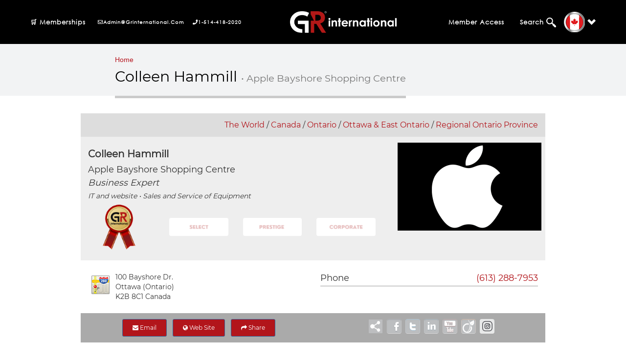

--- FILE ---
content_type: text/html; charset=UTF-8
request_url: https://www.grinternational.ca/businessnetworking/index.php?c=d1pWOVhVcitSRUFYdG1nbU5NTlE6OjUwMzVjM2EwZWYxMGVmNmNlM2UxYTQzYTYxMDdkY2M0
body_size: 71983
content:
<!DOCTYPE HTML>
	<html lang="en">
		<head>

						<meta charset="utf-8">

			<meta name="author" content="GR Business Networking">
			<meta name="description" content="GR Business Networking">
			<title>Colleen Hammill • Apple Bayshore Shopping Centre – GR International</title>

			<link href="/__css/ra.css?v=2016-06-13" rel="stylesheet" media="screen">
			<link href="/__css/ra_print.css" rel="stylesheet" media="print">

			<meta http-equiv="X-UA-Compatible" content="IE=edge">
<meta name="viewport" content="width=device-width, initial-scale=1">
<link rel="stylesheet" href="https://maxcdn.bootstrapcdn.com/bootstrap/4.0.0/css/bootstrap.min.css"
  integrity="sha384-Gn5384xqQ1aoWXA+058RXPxPg6fy4IWvTNh0E263XmFcJlSAwiGgFAW/dAiS6JXm" crossorigin="anonymous">
<link rel="stylesheet" href="https://cdnjs.cloudflare.com/ajax/libs/font-awesome/5.15.2/css/all.min.css">
<link rel="stylesheet" href="https://cdnjs.cloudflare.com/ajax/libs/font-awesome/4.7.0/css/font-awesome.min.css">


<link href="/__css/__amity/animate.css/animate.css?v=2016-06-13" rel="stylesheet" media="screen">
<link href="/__css/__amity/jquery-prettyPhoto/css/prettyPhoto.css?v=2016-06-13" rel="stylesheet" media="screen">



<link href="/__css/__amity/main.css?v=2016-06-13" rel="stylesheet" media="screen">
<link href="/build/css/header-footer-combine.min.css" rel="stylesheet" media="screen">
 <!-- <link href="/__css/header_inner.css?v=2016-06-13" rel="stylesheet" media="screen">
<link href="/__css/footer_inner.css?v=2016-06-13" rel="stylesheet" media="screen"> -->
<link href="/__css/__amity/colors/default.css?v=2016-06-13" class="switch-style" rel="stylesheet" media="screen">
<link href="/__css/red_gr.css?v=2016-06-13" class="switch-style" rel="stylesheet" media="screen">
<link href="/__css/gr.css?v=2016-06-13" rel="stylesheet" media="screen">

<!-- Include all compiled plugins (below), or include individual files as needed -->
<script src="/__js/__amity/jquery-waypoints/jquery.waypoints.js"></script>
<script src="/__js/__amity/jquery-waypoints/shortcuts/sticky.js"></script>
<script src="/__js/__amity/jquery-prettyPhoto/jquery.prettyPhoto.js"></script>
<script src="/__js/__amity/mixitup2/jquery.mixitup.js"></script>
<script src="/__js/__amity/main.js"></script>

<script src="/__plugins/jquery/jquery-1.12.0.js"></script>
<script src="/__plugins/jquery-ui-1.10.2/ui/jquery-ui.js"></script>
<link href="/__plugins/bootstrap-3.3.6/css/bootstrap.min.css?v=2016-06-13" rel="stylesheet" media="screen">
<script src="/__plugins/bootstrap-3.3.6/js/bootstrap.min.js"></script>
<link href="/__plugins/jquery-ui-1.10.2/themes/smoothness/jquery-ui.css" rel="stylesheet" type="text/css" />

<link href="/__plugins/jQuery-Validation-Engine-master/css/validationEngine.jquery.css" rel="stylesheet" type="text/css" media="screen">
<script src="/__plugins/jQuery-Validation-Engine-master/js/jquery.validationEngine.js"></script>
<script src="/__plugins/jQuery-Validation-Engine-master/js/languages/jquery.validationEngine-en.js"></script>


<script src="/__js/__amity/stellar.js/jquery.stellar.min.js"></script>

<!-- Popper.js for Bootstrap 4 -->
<script src="https://cdnjs.cloudflare.com/ajax/libs/popper.js/1.14.7/umd/popper.min.js"
  integrity="sha384-UO2eT0CpHqdSJQ6hJty5KVphtPhzWj9WO1clHTMGa3JDZwrnQq4sFootstrapcdn.com/bootstrap/4.0.0/js/bootstrap.min.js"
  integrity="sha384-JZR6Spejh4U02d8jOt6vLEHfe/JQGiRRSQQxSfFWpi1MquVdAyjUar5+76PVCmYl"
).popover();
  });
</script>

<script>
	$( document ).ready(function() {
		// $( ".datepicker" ).datepicker(); 
		$( ".datepicker" ).datepicker({dateFormat: 'yy-mm-dd'});

		$("#gsearchAccueil").autocomplete({

			source:'/__includes/suggest_groupe_actif-eng.php',
			minLength:2,
			select: function(event, ui) {

				$("#gsearch_num_id").val(ui.item.num);
				$("#form3").submit();
			}
		});
	});
</script>

<script>
	$( document ).ready(function() {
		$( ".datepicker" ).datepicker({dateFormat: 'yy-mm-dd'});
		$("#gsearchAccueil_top").autocomplete({

			source:'/__includes/suggest_groupe_actif-eng.php',
			minLength:2,
			select: function(event, ui) {
				$("#gsearch_num_id_top").val(ui.item.num);
				$("#form3_top").submit();
			}
		});
	});
</script>
<style>
	  a{
      color:#B2151B;
    }
    a:hover{
      color:#A01E1E;
    }
</style>


<!--
<meta http-equiv="X-UA-Compatible" content="IE=edge">
<meta name="viewport" content="width=device-width, initial-scale=1">


<link rel="apple-touch-icon" sizes="180x180" href="/__img/favicon/apple-touch-icon.png">
<link rel="icon" type="image/png" sizes="32x32" href="/__img/favicon/favicon-32x32.png">
<link rel="icon" type="image/png" sizes="16x16" href="/__img/favicon/favicon-16x16.png">
<link rel="manifest" href="/__img/favicon/site.webmanifest">
<link rel="mask-icon" href="/__img/favicon/safari-pinned-tab.svg" color="#5bbad5">
<link rel="shortcut icon" href="/__img/favicon/favicon.ico">
<meta name="msapplication-TileColor" content="#da532c">
<meta name="msapplication-config" content="/__img/favicon/browserconfig.xml">
<meta name="theme-color" content="#ffffff">


<script src="/__plugins/jquery/jquery-1.12.0.js"></script>




<link href="/__css/__amity/animate.css/animate.css?v=2016-06-13" rel="stylesheet" media="screen">
<link href="/__css/__amity/jquery-prettyPhoto/css/prettyPhoto.css?v=2016-06-13" rel="stylesheet" media="screen">
<link href="/__css/__amity/main.css?v=2016-06-13" rel="stylesheet" media="screen">
<link href="/__css/__amity/colors/default.css?v=2016-06-13" class="switch-style" rel="stylesheet" media="screen">
<link href="/__css/red_gr.css?v=2016-06-13" class="switch-style" rel="stylesheet" media="screen">
<link href="/__css/gr.css?v=2016-06-13" rel="stylesheet" media="screen">


<link href="/__plugins/jQuery-Validation-Engine-master/css/validationEngine.jquery.css" rel="stylesheet" type="text/css" media="screen">
<script src="/__plugins/jQuery-Validation-Engine-master/js/jquery.validationEngine.js"></script>
<script src="/__plugins/jQuery-Validation-Engine-master/js/languages/jquery.validationEngine-en.js"></script>

<script src="/__plugins/jquery-ui-1.10.2/ui/jquery-ui.js"></script>
<link href="/__plugins/jquery-ui-1.10.2/themes/smoothness/jquery-ui.css" rel="stylesheet" type="text/css" />


<script src="/__js/__amity/stellar.js/jquery.stellar.min.js"></script>

<script>

$( document ).ready(function() {

	// $( ".datepicker" ).datepicker(); 
	$( ".datepicker" ).datepicker({dateFormat: 'yy-mm-dd'});

	$("#gsearchAccueil_top").autocomplete({

		source:'/__includes/suggest_groupe_actif-eng.php',
		minLength:2,
		select: function(event, ui) {

			$("#gsearch_num_id_top").val(ui.item.num);
			$("#form3_top").submit();

		}

	});

});

</script>

<script src="/__js/__amity/jquery-waypoints/jquery.waypoints.js"></script>
<script src="/__js/__amity/jquery-waypoints/shortcuts/sticky.js"></script>
<script src="/__js/__amity/jquery-prettyPhoto/jquery.prettyPhoto.js"></script>
<script src="/__js/__amity/mixitup2/jquery.mixitup.js"></script>
<script src="/__js/__amity/main.js"></script>


<style>

#top { background-color: #00f !important; }

</style>



<style>

#top { background-color: #a80cb6 !important; }

</style>


-->
			<link href="/__css/offers.css" rel="stylesheet" type="text/css">
			<div id="fb-root"></div>
<script>(function(d, s, id) {
  var js, fjs = d.getElementsByTagName(s)[0];
  if (d.getElementById(id)) return;
  js = d.createElement(s); js.id = id;
  js.src = "//connect.facebook.net/fr_CA/sdk.js#xfbml=1&version=v2.0";
  fjs.parentNode.insertBefore(js, fjs);
}(document, 'script', 'facebook-jssdk'));</script>

<script type="text/javascript">

$( document ).ready(function() {

    $("#share_form").validationEngine();

	$('img.en_attente').hover(function() {

		$(this).stop().animate({opacity:0}, 'slow');
	}, function(){

		$(this).stop().animate({opacity:1}, 'slow');
	});

	$('.topQRCode_fra').click(function(event) {

		event.preventDefault();

		$('#topQRCode').show();

	});

	$('.topQRCode_eng').click(function(event) {

		event.preventDefault();

		$('#topQRCode').show();

	});

	$('#topQRCode div.x').click(function(event) {

		event.preventDefault();

		$('#topQRCode').hide();

	});

	$('#share_link').click(function(event) {

		event.preventDefault();

		$('#share').show();

	});

	$('#share div.x').click(function(event) {

		event.preventDefault();

		$('#share').hide();

	});

	$("#share_email_btn").click(function(event) {

		event.preventDefault();

		if($("#share_form").validationEngine('validate') === true) {

			var serializedData = $("#share_form").serialize();

			$.ajax({

				url: "/reseautagedaffaires/share_email.php",
				type: "post",
				data: serializedData,
				success: function(html){

					$('#share').hide();
					alert("An email was sent.");

				}

			});

		}

	});

});

</script>





			<link href="/__plugins/tabdrop/css/tabdrop.css" rel="stylesheet" media="screen">
			<script src="/__plugins/tabdrop/js/bootstrap-tabdrop.js"></script>

			<script>

			$(document).ready(function() {

				$(".nav-tabs").tabdrop({text: "<i class=\"fa fa-align-justify\"></i>"});

					/* image hover */

				$('.displayCalendarOffer').hover( function(){
			    	$(this).children('.box_button').animate({'opacity':1}, 300);
						}, function(){
			    	$(this).children('.box_button').animate({'opacity':0}, 300);
				}); //Hover on container div

			});

			</script>

			<style>

			.bg_cal {
				background-color: #b2151b;
				color: #fff;
			}

			</style>

		</head>
		<body>

		
				<div id="wrapper">

			<style>
  
	.header
	{
		position:relative !important;
    background-color: black!important ;

	}
  .header:hover {
    background-color:  #CBCAD0 !important;
  } 
  .inner_page{
        position:relative !important;
        background-color: black!important ;     
    }
  .inner_page:hover{
     background-color:  #CBCAD0 !important;
  }
	header .navbar
	{
		margin-bottom:0 !important;
	}
	.footer-email-wrapper  .text-white a{
	
	 color: white !important ;
		
	}
	.footer-email-wrapper .text-white a:hover {
			    color: #b2151b!important ;
		}
	.copy-right .nav>li>a:focus, .copy-right  .nav>li>a:hover {
    text-decoration: none!important ;
    background-color: transparent!important ;
}
.site-header-nav.navbar-nav {
	float: unset;
}
.breadcrumb li a
{
  font-size:14px;
}
@media(min-width:992px)
{
  .footer-email-wrapper .text-white a {
 
    display: inline-block;
    max-width: 311.8px;
}
.navbar-collapse.collapse.in {
    overflow-y: inherit !important;
}
}
@media (min-width: 768px)
{
.navbar-nav {
    float: inherit !important;
    margin: 0;
}
}

.footer-nav li {
line-height: inherit !important;
}

/* .footer .container {
width: inherit;
} */
</style>
<!-- Header Starts Here -->
<header class="header header_fixed inner_page ">
      <script>
    $(document).ready(function () {

      $("#gsearchAccueil").autocomplete({

        source: '/__includes/suggest_groupe_actif-eng.php',
        minLength: 2,
        select: function (event, ui) {

          $("#gsearch_num_id").val(ui.item.num);
          $("#form3").submit();

        }

      });

    });
  </script>
  <script type="text/javascript">var $zoho=$zoho || {};$zoho.salesiq = $zoho.salesiq || {widgetcode: "7932c50234f6113c3e964d2c7e6de48fbb919fa30deab8b35bc9f24ae65b66aa2888895d254f5268657dee7dc38ba0ad", values:{},ready:function(){}};var d=document;s=d.createElement("script");s.type="text/javascript";s.id="zsiqscript";s.defer=true;s.src="https://salesiq.zoho.com/widget";t=d.getElementsByTagName("script")[0];t.parentNode.insertBefore(s,t);"<div id='zsiqwidget'></div>");</script>
  <!-- Navbar Start here-->
  <nav class="navbar navbar-expand-lg">
    <div class="left-logo">
      <a href="/">
              <img src="/__img/newlayout/logo1.png" class="img-fluid img-white">
              <img src="/__img/newlayout/logo.png" class="img-fluid img-black">
       </a>
      
    </div>
    <div class="mobile-dropdown ml-auto">
      <div class="nav-item dropdown">
                <a class="nav-link nav-mail" href="mailto:admin@grinternational.ca" title="admin@grinternational.ca">
                <i class="far fa-envelope"></i>
              </a>
               <a class="nav-link nav-call " href="tel:1-514-418-2020 " title="1-514-418-2020 ">
                <i class="fas fa-phone"></i>
              </a>  
        <a class="nav-link dropdown-toggle" href="#" id="navbarDropdown" role="button" data-toggle="dropdown"
          aria-haspopup="true" aria-expanded="false">

           <span>
       
          <img
              src="/__img/newlayout/flag-icon/Canada.png" alt=""></span>
          <img src="/__img/newlayout/down-arrow.png" class="down-arrow" alt="">
          <!-- <img src="/__img/newlayout/down-arrow-white.png" class="down-arrow-white" alt=""> -->
        </a>
        <div class="dropdown-menu" aria-labelledby="navbarDropdown">
          <div class="dropdown-wrapper">
            <div class="language-title">
              <h6><a href="/world.php?l=fra">FRANÇAIS</a></h6>
              <h6><a href="/world.php?l=eng">ENGLISH</a></h6>

            </div>
            <div class="word-title">
              <h4><a href="/businessnetworking/index.php?c=TEtLNHluMzAxZnFWOjpkZDEwMDJkMmY1ZTZjNTJmYTdmMjQ1MmVhMGE0YTBkNg">The World</a></h4>
            </div>
            <div class="language-list">
              <div class="dropdown-language">


                <ul class="country-language">
                  <li>
                    <a href="/world.php?c=QC"> <span><img src="/__img/newlayout/flag-icon/Québec.png" alt=""
                          class="img-fluid"></span>
                      Quebec                    </a>
                  </li>

                  <li>
                    <a href="/world.php?c=ON"> <span><img src="/__img/newlayout/flag-icon/Ontario.png" alt=""
                          class="img-fluid"></span>
                      Ontario                    </a>
                  </li>
                  <li>
                    <a href="/world.php?c=CA"> <span><img src="/__img/newlayout/flag-icon/Canada.png" alt=""
                          class="img-fluid"></span>
                      Canada                    </a>
                  </li>
                  <li>
                    <a href="/world.php?c=US"> <span><img src="/__img/newlayout/flag-icon/États-Unis.png" alt=""
                          class="img-fluid"></span>
                      USA                    </a>
                  </li>
                  <li>
                    <a href="/world.php?c=AC"> <span><img src="/__img/newlayout/flag-icon/Amérique-Centrale.png" alt=""
                          class="img-fluid"></span>
                      Central America</a>
                  </li>
                  <li>
                    <a href="/world.php?c=AS"> <span><img src="/__img/newlayout/flag-icon/Amérique-du-Sud.png" alt=""
                          class="img-fluid"></span>
                      South America                    </a>
                  </li>
                </ul>
              </div>

              <div class="dropdown-language">


                <ul class="country-language">
                  <li>
                    <a href="/world.php?c=FR"> <span><img src="/__img/newlayout/flag-icon/France.png" alt=""
                          class="img-fluid"></span>
                      France                    </a>
                  </li>
                  <li>
                    <a href="/world.php?c=EU"> <span><img src="/__img/newlayout/flag-icon/Europe.png" alt=""
                          class="img-fluid"></span>
                      Europe                    </a>
                  </li>
                  <li>
                    <a href="/world.php?c=AF"> <span><img src="/__img/newlayout/flag-icon/Afrique.png" alt=""
                          class="img-fluid"></span>
                      Africa                    </a>
                  </li>
                  <li>
                    <a href="/world.php?c=MO"> <span><img src="/__img/newlayout/flag-icon/Moyen-Orient.png" alt=""
                          class="img-fluid"></span>
                      Middle East                    </a>
                  </li>
                  <li>
                    <a href="/world.php?c=AI"> <span><img src="/__img/newlayout/flag-icon/Asie.png" alt=""
                          class="img-fluid"></span>
                      Asia                    </a>
                  </li>
                  <li>
                    <a href="/world.php?c=OC"> <span><img src="/__img/newlayout/flag-icon/Océanie.png" alt=""
                          class="img-fluid"></span>
                      Oceania                    </a>
                  </li>
                </ul>
              </div>
            </div>
          </div>
          <div class="start-near">
            Start a GR group near you >
            <a href=""></a>
          </div>

        </div>
      </div>
    </div>
    <button class="navbar-toggler " type="button" data-toggle="collapse" data-target="#navbarSupportedContent"
      aria-controls="navbarSupportedContent" aria-expanded="false" aria-label="Toggle navigation">
      <span class="navbar-toggler-icon"></span>
    </button>
    <div class="collapse navbar-collapse" id="navbarSupportedContent">
      <div class="site-header-nav">
        <ul class="navbar-nav">

          <div class="site-header-left">
            <li class="nav-item">
              <a class="nav-link has-submenu" href="/Shop" title="Adhésions">🛒
                Memberships                 <span class="arrow-up"><img src="/__img/newlayout/arrow.png" class="img-fluid " alt=""></span>
              </a>
             <!-- <div class="sub-menu">
                <i class="far fa-times-circle close-icon"></i>
                <div class="container">
                  <div class="row">
                    <div class="col-md-4 divider">
                      <div class="carte-benefits">
                        <h6>
                          BUSINESS SOLUTIONS 
                        </h6>
                        <ul class="solutions-head">
                          
                          <li>
                            <a target="_blank"
                              href="http://grnouvelles.zohosites.com/small-and-medium-enterprise">
                              GR Memberships                            </a>
                          </li>
                          <li>
                            <a target="_blank"
                              href="/GRformulas/">
                              GR Formulas                            </a>
                          </li>                                                  
                          <li class="submenu-separator">
                            <a target="_blank"
                              href="/grgroups">
                              GR Groups                            </a>
                          </li>
                          <li class="d-none d-sm-block">
                            <a target="_blank"
                              href="https://forms.zohopublic.com/grinternational/form/2021BUSINESSNETWORKINGPLANWITHGRINTERNATIONAL/formperma/KJY6jwAmU8jqUubn1JCsuNp2POELSMljEo-SPBqNxi0">
                              Build your business plan                            </a>
                          </li>
                          <li >
                            <a target="_blank"
                              href=" https://grinternational.ca/salondesmarchandsgr">
                              Merchands Fair                            </a>
                          </li>
                          <li >
                            <a target="_blank"
                              href="http://grnouvelles.zohosites.com/Marketing-Plus-Consulting">
                              Marketing +                            </a>
                          </li>
                          <li>
                            <a target="_blank"
                              href="https://forms.zohopublic.com/grinternational/form/AgentRecruitingProgram/formperma/FT70aBtMdvT9yY_Bs-KKUzan7H2SbBw6dhVFs1cm-LA">
                              GR Agent                            </a> 
                          </li> 
                          
                        </ul>
                      </div>
                    </div>
                    <div class="col-md-4  divider">
                      <div class="carte-benefits">
                        <h6 class="d-none d-sm-block">
                          PLANS & PRICES                        </h6>
                        <ul class="solutions-head">
                          <li>
                            <a target="_blank"
                              href="/__documents/Memberships GR international guide 2023.pdf">
                              Sales guide                            </a>
                          </li>
                          <li>
                            <a target="_blank"
                              href="https://forms.zohopublic.com/grinternational/form/GRinternationalMEMBERSHIP/formperma/cXRSPgpbSfL8lm9sJRztafmM5Wu1lZpwOxNY_CDDUns">
                              Join Now                            </a>
                          </li>
                          <li class="d-none d-sm-block">
                            <a target="_blank"
                              href="https://forms.zohopublic.com/grinternational/form/GRInternationalPARTNERSHIPSSPONSORSHIPS1/formperma/DSKIiMwu9WogdzOi8BrIPKKWSa18SgCEwxVkIMA6KWU">
                              Become a GR partner                            </a>
                          </li>
                          <li>
                            <a target="_blank"
                              href="http://grnouvelles.zohosites.com/gr-leadership-program">
                              Buy your District <span style="color:#b2151b">(Nouveau)</span>                            </a>
                          </li>                                        
                         
                          <li>
                            <a target="_blank"
                              href="https://forms.zohopublic.com/grinternational/form/GRAdvantageCardandGRcredits1/formperma/Y7NWqyIRFfHWblmLwSqn55Tl8vRXAoUB-EdWWNnshbU">
                              Buy GR Credits                            </a>
                          </li>
                        </ul>
                      </div>
                    </div>
                    <div class="col-md-4 d-none d-sm-block divider">
                      <div class="carte-benefits">
                        <h6 class="d-none d-sm-block">
                          MEDIAS                        </h6>
                        <ul class="solutions-head">
                          
                          <li>
                            <a href="/groffers/">
                              GR offers                            </a>
                          </li>
                          <li class="submenu-separator">
                            <a href="/aboutus/">
                              About us                            </a>
                          </li>
                          <li class="d-none d-sm-block">
                            <a target="_blank"
                              href="http://grnouvelles.zohosites.com/Media-Kit-English">
                              Media Kit                            </a>
                          </li>
                        </ul>

                      </div>
                    </div>
                    
                  </div>

                </div>
              </div> -->
            </li>
            <li class="nav-item head-call">
              <a class="nav-link " href="mailto:admin@grinternational.ca" title="admin@grinternational.ca">
                <i class="far fa-envelope"></i>admin@grinternational.com
              </a>              
            </li>
            <li class="nav-item head-call">
              <a class="nav-link "  href="tel:1-514-418-2020 " title="1-514-418-2020 ">
                <i class="fas fa-phone"></i>1-514-418-2020 
              </a>              
            </li>
          </div>

          <div class="logo">
            <a href="/">
              <img src="/__img/newlayout/logo1.png" class="img-fluid img-white">
              <img src="/__img/newlayout/logo.png" class="img-fluid img-black">
            </a>
          </div>

          <div class="site-header-right">
            <li class="nav-item">

                            <a class="nav-link" href="/membres/membre_connection/membres_login.php" title="Greconnect">Member Access</a>
              
            </li>
            <li class="nav-item pr-lg-0">

              <a class="nav-link has-submenu search-icon" href="javascript:void(0);"
                title="Grarea">Search <span
                  class="arrow-up"><img src="/__img/newlayout/arrow.png" class="img-fluid " alt=""></span>
                <span class="arrow-up"><img src="/__img/newlayout/arrow.png" class="img-fluid " alt=""></span></a>

              <div class="sub-menu">
                <i class="far fa-times-circle close-icon"></i>
                <div class="container">
                 <!-- <div class="solution-title d-none d-sm-block">
                    <h4>
                      GR Search - All the information at one Place                      
                    </h4>

                  </div> -->
                  <div class="row">
                    <div class="col-md-4 d-none d-sm-block divider ">
                      <div class="carte-benefits">
                        <h6>GR ADVANTAGE CARD</h6>
                        <ul class="solutions-head">
                          <li>
                            <form id="cartesgr_recherche" name="cartesgr_recherche" method="get"
                              action="/groffers/index.php"
                              accept-charset="utf-8">
                              <a href="javascript:void(0)" class="arrow">
                                <input name="m" id="recherche_motscles"
                                  placeholder="Search GR offers keywords"
                                  class="input-text" type="text">
                                <input type="hidden" value="fra" name="lang">
                                <input type="hidden" value="0" name="categ">
                                <input type="hidden" value="0" name="r">

                              </a>
                            </form>
                          </li>
                          <li>
                            <a href="/groffers/">GR offers                            </a>
                          </li>
                          <li>
                            <a target="_blank"
                              href="https://forms.zohopublic.com/grinternational/form/GRAdvantageCardandGRcredits1/formperma/Y7NWqyIRFfHWblmLwSqn55Tl8vRXAoUB-EdWWNnshbU">
                              Buy GR Credits                            </a> 

                          </li>
                          <li>
                            <a target="_blank"
                              href="https://grnouvelles.zohosites.com/offers-and-advantages">
                              GR Offers and Advantages <span style="color:#b2151b">(NEW)</span>                            </a> 
                          </li>
                        </ul>
                      </div>
                    </div>
                    <div class="col-md-4 divider">
                      <div class="carte-benefits">
                        <h6 class="d-none d-sm-block">GROUPS AND MEMBERS</h6>
                        <ul class="solutions-head">
                          <li>
                            <form id="form3" name="form3" method="post"
                              action="/reseautagedaffaires/search_groupes.php">

                              <input name="lang" id="lang" type="hidden" value="eng">

                              <input name="pos" id="pos" type="hidden" value="resotage">

                              <input name="c" type="hidden" value="K5sVDarG6Qs_Onm9xHc2cpJINLZTYGjaewsHaIveqk8">

                              <input type="hidden" name="gsearch_num" id="gsearch_num_id" value="">

                              <a href="javascript:void(0)" class="arrow">
                                <input type="text" id="gsearchAccueil" name="gsearch" autocomplete="off"
                                  class="input-text"
                                  placeholder="Group Search">
                              </a>

                            </form>
                          </li>
                          <li>
                            <form id="form1" name="form1" method="get" action="https://www.grinternational.ca/businessnetworking/index.php?c=aFllOGVkRHRibklRcnFSTUpDN1Q6OmM0NTNkOWY3N2JhNTMzZDBmNDYwMWVhMTg2ZTYxYzhj">
                                                            <input name="c" type="hidden" value="aFllOGVkRHRibklRcnFSTUpDN1Q6OmM0NTNkOWY3N2JhNTMzZDBmNDYwMWVhMTg2ZTYxYzhj">
                                                            <input name="recherche" type="hidden" value="1">
                              <a href="javascript:void(0)" class="arrow">
                                <input type="text" id="MotCle" name="MotCle" class="input-text"
                                  placeholder="Person/Company/Keywords"
                                  autocomplete="off">
                              </a>
                            </form>
                          </li>
                          <li class="d-none d-sm-block">
                <a href="/businessnetworking/index.php?c=YVY1TE1TRVBEWkdHc0xVQmFzQzljZGtPM2c9PTo6NDhmMmE0MzBiMjM3ZjdiNzRiZjIzMDUyMzE0ZWVjOGE">VIP members</a>
               </li>
                          <li>
                            <a target="_blank"
                              href="https://forms.zohopublic.com/grinternational/form/AgentRecruitingProgram/formperma/FT70aBtMdvT9yY_Bs-KKUzan7H2SbBw6dhVFs1cm-LA">
                              GR Agent                            </a> 

                          </li>
                        </ul>
                      </div>
                    </div>
                    <div class="col-md-4 divider">
                      <div class="carte-benefits">
                        <h6 class="d-none d-sm-block">Meetings and Events</h6>
                        <ul class="solutions-head">
                          <li>
                            <a
                              href="/schedule/">Meeting schedules</a>
                          </li>
                          <li>
                            <a
                              href="/events/">GR international events</a>
                          </li>
                          <li class="submenu-separator ">
                          <a target="_blank"
                              href="https://grnouvelles.zohosites.com/grpromo ">
                              GR Promotions                            </a>
                          </li>
                          
                        </ul>
                      </div>
                    </div>

                  </div>

                </div>
              </div>
            </li>
           

            <li class="nav-item dropdown web-dropdown">
              <a class="nav-link dropdown-toggle" href="javascript:void(0);" id="navbarDropdown" role="button" data-toggle="dropdown"
                aria-haspopup="true" aria-expanded="false">
               <!-- EN . -->
                <span>
                  <img src="/__img/newlayout/flag-icon/Canada.png" alt=""></span>
                <img src="/__img/newlayout/down-arrow.png" class="down-arrow" alt="">
                <img src="/__img/newlayout/down-arrow-white.png" class="down-arrow-white" alt="">

              </a>
              <div class="dropdown-menu" aria-labelledby="navbarDropdown">

                <div class="dropdown-wrapper">
                  <div class="language-title">
                    <h6 class="">
                      <a href="/world.php?l=fra">FRANÇAIS </a>
                    </h6>
                    <h6 class="active_lang">
                      <a href="/world.php?l=eng">ENGLISH </a>
                    </h6>

                  </div>
                  <div class="word-title">
                    <h4><a href="/businessnetworking/index.php?c=TEtLNHluMzAxZnFWOjpkZDEwMDJkMmY1ZTZjNTJmYTdmMjQ1MmVhMGE0YTBkNg">The World</a></h4>
                  </div>
                  <div class="language-list">
                    <div class="dropdown-language">


                      <ul class="country-language">
                        <li>
                          <a href="/world.php?c=QC">
                            <span><img src="/__img/newlayout/flag-icon/Québec.png" alt=""
                                class="img-fluid"></span>Quebec</a>
                        </li>

                        <li>
                          <a href="/world.php?c=ON">
                            <span><img src="/__img/newlayout/flag-icon/Ontario.png" alt=""
                                class="img-fluid"></span>Ontario</a>
                        </li>
                        <li>
                          <a href="/world.php?c=CA">
                            <span><img src="/__img/newlayout/flag-icon/Canada.png" alt=""
                                class="img-fluid"></span>Canada</a>
                        </li>
                        <li>
                          <a href="/world.php?c=US">
                            <span><img src="/__img/newlayout/flag-icon/États-Unis.png" alt=""
                                class="img-fluid"></span>United States</a>
                        </li>
                        <li>
                          <a href="/world.php?c=AC">
                            <span><img src="/__img/newlayout/flag-icon/Amérique-Centrale.png" alt=""
                                class="img-fluid"></span>Central America</a>
                        </li>
                        <li>
                          <a href="/world.php?c=AS">
                            <span><img src="/__img/newlayout/flag-icon/Amérique-du-Sud.png" alt=""
                                class="img-fluid"></span>South America</a>
                        </li>
                      </ul>
                    </div>

                    <div class="dropdown-language">


                      <ul class="country-language">
                        <li>
                          <a href="/world.php?c=FR">
                            <span><img src="/__img/newlayout/flag-icon/France.png" alt=""
                                class="img-fluid"></span>France</a>
                        </li>
                        <li>
                          <a href="/world.php?c=EU">
                            <span><img src="/__img/newlayout/flag-icon/Europe.png" alt=""
                                class="img-fluid"></span>Europe</a>
                        </li>
                        <li>
                          <a href="/world.php?c=AF">
                            <span><img src="/__img/newlayout/flag-icon/Afrique.png" alt=""
                                class="img-fluid"></span>Africa</a>
                        </li>
                        <li>
                          <a href="/world.php?c=MO">
                            <span><img src="/__img/newlayout/flag-icon/Moyen-Orient.png" alt=""
                                class="img-fluid"></span>Middle-East</a>
                        </li>
                        <li>
                          <a href="/world.php?c=AI">
                            <span><img src="/__img/newlayout/flag-icon/Asie.png" alt=""
                                class="img-fluid"></span>Asia</a>
                        </li>
                        <li>
                          <a href="/world.php?c=OC">
                            <span><img src="/__img/newlayout/flag-icon/Océanie.png" alt=""
                                class="img-fluid"></span>Oceania</a>
                        </li>
                      </ul>
                    </div>
                  </div>
                </div>
                <div class="start-near">
                  <a target="_blank"
                    href="https://forms.zohopublic.com/grinternational/form/Startanewgroup1/formperma/tDKk9p9kTBTiL8RfQOjx5InIUct7I9wDrlFPhCm7wGU">Start a GR group near you                    ></a>
                </div>

              </div>
            </li>
          </div>
        </ul>

      </div>
    </div>

  </nav>
  <!-- Navbar Ends here-->
</header>
<!-- Header Ends Here -->

									<section class="title-bar">
				<div class="container">
					<div class="row">
						<div class="col-sm-12">
							<ul class="breadcrumb"><li><a href="/">Home</a></li></ul>						</div>
					</div>
					<div class="row">
						<div class="col-md-12">
							<h1>Colleen Hammill <small>• Apple Bayshore Shopping Centre</small></h1>
						</div>
					</div>
				</div>
			</section>
			
			<div id="conditions">

				<div class="container">

					<div class="row">

						<div class="col-md-1 hidden-xs hidden-sm hidden-md"></div>

						<div class="col-lg-10">

							<style>
@media print {
  a[href]:after {
    content: none !important;
  }
}
</style>
<div class="row" style="background-color: #ddd; padding-top: 12px; padding-bottom: 12px;">

	<div class="col-sm-12 text-right">

		<p style="margin: 0px; padding: 0px;">

			<a href="https://www.grinternational.ca/businessnetworking/index.php?c=UUNwRnBLdStGY3pNOjo0NmM0YmQ1YzE3OTc5YWM2NDk5MGNkMTU0YjM0NzdmZQ" target="_blank">The World</a> /
			<a href="https://www.grinternational.ca/businessnetworking/index.php?c=TWZiSGFBTVJaMW5UWmc9PTo6ZjZjYWE3MTdlM2RiZTE0ZThiMDZhNDRhNDRmMTFmOWM">Canada</a> /
			<a href="https://www.grinternational.ca/businessnetworking/index.php?c=bW5ZTkxRR0dSdmw0c0VVZE50cz06OjE5YTMwOGViZGUxMmM3NWI4NGRjYTA0ZjAwM2EyNjJj">Ontario</a> /
			<a href="https://www.grinternational.ca/businessnetworking/index.php?c=dVRFYUZGRUxSN05FeGx5c0tnPT06OjgxZWMwZDc3MmY2YjFlY2Q1YTFjZTlhNmU1YWI4MjE3">Ottawa & East Ontario</a> /
			<a href="https://www.grinternational.ca/businessnetworking/index.php?c=bnJ0dmN2SUR4eFNDMStseE5aWXM6OjM3NmIzNTNlMzllZTM0ZWQyYmZmZjZlYTUxMzA1MzA5">Regional Ontario Province</a>

		</p>

	</div>

</div>

<div class="row" style="background-color: #eee;">

	<div class="col-sm-4 col-sm-push-8">

		<div class="image_profil">

			<div class="no_rounded_corner" style="width: 300px; height: 180px; margin-top: 12px; margin-bottom: 12px; padding: 0px;">

				<a href="https://www.grinternational.ca/businessnetworking/index.php?c=eG5ld1QweTlpYXJTTGZzVzJhNEY6OmIxNzdmNTFhOWM2NmZiNjM0NzU3MTBlNDJjM2I3YTVh"><img src="https://www.grinternational.ca/__photos/reseautagedaffaires/image_300x180/42000/42379.jpg?v=1768360475" alt=""></a>

			</div>

			
			<!-- -->

		</div>

	</div>

	<div class="col-sm-8 col-sm-pull-4 information">

		<h2>Colleen Hammill</h2><p>Apple Bayshore Shopping Centre</p><p><em>Business Expert</em></p>
		<p class="cat">IT and website • Sales and Service of Equipment</p>
		<div class="desg-main-wrapper">
			<div class="col-md-3 col-sm-12 information">
				<img src="/__img/badges/GR Badge.png" width="100%"  alt="Select" class="en_attente">
			</div>
			<div class="col-md-3 col-sm-12 information">
								<img src="/__img/badgesTrans/Select.png" alt="Select" width="100%" class="en_attente">			</div>
			<div class="col-md-3 col-sm-12 information">
								<img src="/__img/badgesTrans/Prestige.png" alt="Prestige" width="100%" class="en_attente">			</div>
			<div class="col-md-3 col-sm-12 information">	
								<img src="/__img/badgesTrans/Corporate-eng.png" alt="Corporate" width="100%" class="en_attente">				
			</div>
		</div>

	</div>

</div>

<div class="row" style="padding-top: 12px; padding-bottom: 12px;">

	<div class="col-sm-6" style="padding-top: 12px; padding-bottom: 12px;">

			<table border="0" cellpadding="0" cellspacing="0" style="width: 100%;">

				<tbody>

					<tr>

						<td style="width: 56px; vertical-align: top;">

							
							<div class="topGoogleMaps"><a href="http://maps.google.com/maps?f=q&amp;source=embed&amp;hl=en&amp;geocode=&amp;q=100+Bayshore+Dr.,Ottawa,Ontario,,K2B+8C1,Canada" title="Google Maps" target="_blank"></a></div>

						</td>

						<td style="vertical-align: top;">

							100 Bayshore Dr.<br>Ottawa (Ontario)<br>K2B 8C1 Canada
						</td>

					</tr>

				</tbody>

			</table>


	</div>

	<div class="col-sm-6" style="padding-top: 12px; padding-bottom: 12px;">

		<table border="0" cellpadding="0" cellspacing="0" class="phone_numbers">

			<tbody>

				<tr><td>Phone</td><td class="text-right"><a href="tel:(613) 288-7953">(613) 288-7953</a></td></tr>
			</tbody>

		</table>

	</div>

</div>

<div class="row" style="background-color: #aaa;">

	<div class="col-sm-12 text-center">

		<div class="row">

			<div class="col-sm-6" style="padding: 12px;">

				&nbsp;

				<a href="mailto:bayshoreshoppingcentrebusiness@apple.com" title="bayshoreshoppingcentrebusiness@apple.com" class="btn btn-primary btn-sm"><i class="fa fa-envelope"></i> Email</a> &nbsp;

				<a href="http://www.apple.ca" target="_blank" title="http://www.apple.ca" class="btn btn-primary btn-sm"><i class="fa fa-globe"></i> Web Site</a> &nbsp;

				<a data-toggle="modal" href="#myModalFicheShare" class="btn btn-primary btn-sm"><i class="fa fa-share"></i> Share</a>

			</div>

			<div class="col-sm-6" style="padding: 12px;">

				&nbsp;

				
					<img src="/__img/medias_sociaux/social-icon-8b-2.png" width="30" height="30" alt="Share" title="Share">&nbsp;

				
					<img src="/__img/medias_sociaux/social-icon-1-2.png" width="30" height="30" alt="Facebook" title="Facebook">&nbsp;

				
					<img src="/__img/medias_sociaux/social-icon-2-2.png" width="30" height="30" alt="Twitter" title="Twitter">&nbsp;

				
					<img src="/__img/medias_sociaux/social-icon-3-2.png" width="30" height="30" alt="LinkedIn" title="LinkedIn">&nbsp;

				
					<img src="/__img/medias_sociaux/social-icon-4-2.png" width="30" height="30" alt="YouTube" title="YouTube">&nbsp;

				
					<img src="/__img/medias_sociaux/social-icon-6-2.png" width="30" height="30" alt="Viadeo" title="Viadeo">&nbsp;

				
					<img src="/__img/medias_sociaux/social-icon-7-2.png" width="30" height="30" alt="Instagram" title="Instagram">

				
			</div>

		</div>

		<div class="modal fade" id="myModalFicheShare" tabindex="-1" role="dialog" aria-labelledby="myModalLabel" aria-hidden="true" style="text-align: left;">
			<div class="modal-dialog">
				<div class="modal-content">
					<div class="modal-header">
						<button type="button" class="close" data-dismiss="modal" aria-hidden="true">&times;</button>
						<h4 class="modal-title">Share</h4>
					</div>
					<div class="modal-body" style="padding-top: 0px;">

						<div class="row">

							<div class="col-sm-6">

								<div class="form-box" style="padding: 12px; margin-bottom: 0px;">

									
									<h2 style="margin-bottom: 12px; margin-top: 0px;">Facebook</h2>

                                    <a href="https://www.facebook.com/dialog/feed?app_id=820877535081136&link=https%3A%2F%2Fwww.grinternational.ca%2Fbusinessnetworking%2Findex.php%3Fc%3Dd1pWOVhVcitSRUFYdG1nbU5NTlE6OjUwMzVjM2EwZWYxMGVmNmNlM2UxYTQzYTYxMDdkY2M0&picture=https%3A%2F%2Fwww.grinternational.ca_images%2Ffacebook%2Fgr200.jpg&name=Colleen+Hammill+%E2%80%93+GR+Business+Networking&description=Looking+for+a+way+to+significantly+increase+your+business+visibility+and+income%3F%0A%09%09%09%09%09%09%09Move+on+to+the+new+age+of+networking+with+GR+International%C2%AE%21&redirect_uri=http://facebook.com/" target="_blank">
                                        <img src="/_images/facebook/fb-eng.png" alt="Facebook" />
                                    </a>

								</div>

							</div>

							<div class="col-sm-6">

								<div class="form-box" style="padding: 12px; margin-bottom: 0px;">

									<h2 style="margin-bottom: 12px; margin-top: 0px;">Twitter</h2>

									
									<a href="https://twitter.com/share" class="twitter-share-button" data-url="http://www.grbiznet.com/bn/?e=eBG" data-via="GRInternationa5" data-lang="en" data-count="none">Tweeter</a>
							<script>!function(d,s,id){var js,fjs=d.getElementsByTagName(s)[0],p=/^http:/.test(d.location)?'http':'https';if(!d.getElementById(id)){js=d.createElement(s);js.id=id;js.src=p+'://platform.twitter.com/widgets.js';fjs.parentNode.insertBefore(js,fjs);}}(document, 'script', 'twitter-wjs');</script>

								</div>

							</div>

						</div>

						<div class="row">

							<div class="col-sm-12">

								<div class="form-box" style="padding: 12px; margin-bottom: 0px; padding-bottom: 0px;">

									<h2 style="margin-bottom: 12px; margin-top: 0px;">Email</h2>

									<p><span class="red_gr">*</span> = Required</p>

									<form name="share_form" id="share_form" action="#" method="post">

										<div class="row">

											<div class="col-sm-6">

												<div class="form-group">
													<label for="mds_share_nom1">Your Name:<span class="red_gr">*</span></label>
													<input type="text" class="form-control input validate[required]" id="mds_share_nom1" name="nom1" data-prompt-position="topLeft:0">
												</div>

												<div class="form-group">
													<label for="mds_share_email1">Your Email:<span class="red_gr">*</span></label>
													<input type="text" class="form-control input validate[required,custom[email]]" id="mds_share_email1" name="email1" data-prompt-position="topLeft:0">
												</div>


											</div>

											<div class="col-sm-6">

												<div class="form-group">
													<label for="mds_share_nom2">Your Friend's Name:<span class="red_gr">*</span></label>
													<input type="text" class="form-control input validate[required]" id="mds_share_nom2" name="nom2" data-prompt-position="topLeft:0">
												</div>

												<div class="form-group">
													<label for="mds_share_email2">Your Friend's Email:<span class="red_gr">*</span></label>
													<input type="text" class="form-control input validate[required,custom[email]]" id="mds_share_email2" name="email2" data-prompt-position="topLeft:0">
												</div>

											</div>

										</div>

										<div class="row">

											<div class="col-sm-12">

												<div class="form-group">
													<label for="mds_message">Message</label>
													<textarea class="form-control" rows="3" id="mds_message" name="message"></textarea>
												</div>

											</div>

										</div>

										<div class="row">

											<div class="col-sm-12 text-center">

												<div class="form-group">
													<input type="hidden" name="lang" value="eng">
													<input type="hidden" name="num" value="aTZucTBjWT06OjMzNGY0MzIxZDQwYzIyNjQyZGNiYjhkYTkwOTUyMDUx"><input id="share_email_btn" type="submit" value="Send" class="btn btn-primary">
												</div>

											</div>

										</div>

									</form>

									<script>

									$(document).ready(function() {

										$("#share_form").validationEngine();

									});

									</script>


								</div>

							</div>

						</div>

					</div>

				</div>

			</div>



	</div>

	</div>

</div>



						</div>

						<div class="col-md-1 hidden-xs hidden-sm hidden-md"></div>

					</div>

					<div class="row" style="margin-top: 18px;">

						<div class="col-md-1 hidden-xs hidden-sm hidden-md"></div>

						<div class="col-lg-10" style="padding: 0px;">

							<div class="offres_gr_div">

								
							</div>

						</div>

					</div>

					
						<div class="row" style="margin-top: 18px;">

							<div class="col-lg-12" style="padding: 0px;">

								<div class="offres_gr_div">

									<h2 class="fiche_titre">GR Offers</h2>

									<h3>

										Colleen Hammill (Apple Bayshore Shopping Centre)  offers:									</h3>

									<div class="tabbable">

										<ul class="nav nav-tabs">

											<li class="active"><a href="#tab2_1" data-toggle="tab">Individual Offers</a></li>

											<li><a href="#tab2_2" data-toggle="tab">Offers Calendar</a></li>

										</ul>

										<div class="tab-content">

											<div class="tab-pane active" id="tab2_1">

												<div class="offres_group">

													

		<div class="display_offre">

			<div class="row" style="margin: 30px 0; overflow: auto;">

				<div class="col-sm-12 col-md-6 col-lg-4 category-detail-banner">

				<span class="type-offre respo-type-offer">Up to 10&nbsp;%</span>

					<div class="offre_imgt">

						<a href="https://www.grinternational.ca/businessnetworking/index.php?c=MWUyYWd2YmNCbGZ1Y3ZjNm91V3U6OmI5YzYxOTI5ODBiNGVlY2Q1OWVjOWEyMWFkMWRjODc5">
								
									<img src="/__photos/offres/1720.jpg?v=1768360475" alt="">
									
							</a>

					</div>

					<div class="offre-social">	
					<div class="offre-social-label"><p>Share this offer!</p></div>
					<ul>
						<li>
							<a href="https://www.facebook.com/dialog/feed?app_id=820877535081136&link=https%3A%2F%2Fwww.grinternational.ca%2Fbusinessnetworking%2Findex.php%3Fc%3Dd1pWOVhVcitSRUFYdG1nbU5NTlE6OjUwMzVjM2EwZWYxMGVmNmNlM2UxYTQzYTYxMDdkY2M0&picture=https%3A%2F%2Fwww.grinternational.ca%2F_images%2Ffacebook%2Fgr200.jpg&name=GR+Offers+%E2%80%93+Your+QR+code+is+attached+to+this+email.+With+your+QR+code+when+you+shop+in-store+you+receive+2-10%25+off+Apple+products+and+accessories&description=Up+to+10%26nbsp%3B%25+%E2%80%93+We+invite+to+to+shop+in-store+at+Apple.+Your+QR+code+is+attached+to+this+email.+With+your+QR+code+when+you+shop+in-store+you+receive+2-10%25+off+Apple+products+and+accessories.+%0D%0APlease+note+the+newest+products+%28+new+releases%29+may+not+be+eligible+at+this+moment.+%0D%0AYou+simply+need+to+present+the+attached+QR+code+to+your+shopping+specialist+at+Apple+and+your+business+discount+will+automatically+be+applied+to+your+purchase.+%0D%0APlease+don%E2%80%99t+hesitate+to+contact+me+should+you+have+questions+on+thi&redirect_uri=http://facebook.com/" target="_blank">
								<!-- <i class="fa fa-facebook"></i> -->
								<img src="../__img/social/facebook.png" />
							</a>
						</li>
						<li>
							<a href="https://www.linkedin.com/shareArticle?mini=true&url=https%3A%2F%2Fwww.grinternational.ca%2Fbusinessnetworking%2Findex.php%3Fc%3Dd1pWOVhVcitSRUFYdG1nbU5NTlE6OjUwMzVjM2EwZWYxMGVmNmNlM2UxYTQzYTYxMDdkY2M0&title=Your QR code is attached to this email. With your QR code when you shop in-store you receive 2-10% off Apple products and accessories&source=&lang=en" rel="noopener" target="_blank" ">
								<img src="../__img/social/linkedin.png" />
							</a>
						</li>

						<li>
						    <!--<a href="https://twitter.com/share" class="twitter-share-button" data-target="_blank" data-url="" data-text="Your QR code is attached to this email. With your QR code when you shop in-store you receive 2-10% off Apple products and accessories" data-via="GRInternationa5" data-lang="en" data-count="none" data-hashtags="groffers"><img src="../__img/social/twitter.png" alt="twitter" /></a>

							</a>-->

							<a href="https://twitter.com/intent/tweet?text=Your QR code is attached to this email. With your QR code when you shop in-store you receive 2-10% off Apple products and accessories&url=https%3A%2F%2Fwww.grinternational.ca%2Fbusinessnetworking%2Findex.php%3Fc%3Dd1pWOVhVcitSRUFYdG1nbU5NTlE6OjUwMzVjM2EwZWYxMGVmNmNlM2UxYTQzYTYxMDdkY2M0&hashtags=groffers&via=GRInternationa5&lang=en" rel="noopener" target="_blank" > 
								<img src="../__img/social/twitter.png" />
							</a>
						</li>
						<li>
							<!-- <a href="mailto:chriscoyier@gmail.com?subject=J’ai une offre GR pour vousJ’ai une offre GR pour vous&body=Salut, j’ai trouvé cette offre GR pour vous.Salut, j’ai trouvé cette offre GR pour vous.https%3A%2F%2Fwww.grinternational.ca%2Fbusinessnetworking%2Findex.php%3Fc%3Dd1pWOVhVcitSRUFYdG1nbU5NTlE6OjUwMzVjM2EwZWYxMGVmNmNlM2UxYTQzYTYxMDdkY2M0">
								<img src="../__img/social/mail.png" />
							</a> -->
							<a href="mailto:?subject=Hi, I found this GR offer for you&body=Hi, I found this GR offer for you. Use this link :https%3A%2F%2Fwww.grinternational.ca%2Fbusinessnetworking%2Findex.php%3Fc%3Dd1pWOVhVcitSRUFYdG1nbU5NTlE6OjUwMzVjM2EwZWYxMGVmNmNlM2UxYTQzYTYxMDdkY2M0">
							<img src="../__img/social/mail.png" />
							</a>
						</li>
					</ul>					
					</div>
                    <div class="offre-acheter">
						<a href="" target="_blank"> Buy Online</a> &nbsp;
					</div>

				</div>

				

				<div class="col-sm-12 col-md-6 col-lg-8 category-detail">

					<span class="type-offre desktop-type-offer">Up to 10&nbsp;%</span>
                    <p class="title">Your QR code is attached to this email. With your QR code when you shop in-store you receive 2-10% off Apple products and accessories</p>
					<p class="company"><a href="https://www.grinternational.ca/businessnetworking/index.php?c=UGNiOEc4aXBCdHBDWlJKd3ZaRDE6OjJmMjg2MmJkNzQyMGZjNmZjNzdjMjI4Mzg1NmNmMDJi">Your QR code is attached to this email. With your QR code when you shop in-store you receive 2-10% off Apple products and accessories</a></p>

                    <p class="location">Ottawa, Ontario, Canada</p>
					<p class="description">We invite to to shop in-store at Apple. Your QR code is attached to this email. With your QR code when you shop in-store you receive 2-10% off Apple products and accessories. 
Please note the newest products ( new releases) may not be eligible at this moment. 
You simply need to present the attached QR code to your shopping specialist at Apple and your business discount will automatically be applied to your purchase. 
Please don’t hesitate to contact me should you have questions on thi</p>

					<p class="period">This offer is valid  at all times .</p>

					<p class="restrictions"><strong>Restrictions:</strong> Restrictions can apply to some products. Only in Apple Store in Canada</p>

					<p class="responsabilite">GR International. is not responsible of the offers posted by its members.</p>

				</div>

			</div>

			

		</div>
		
		
												</div>

											</div>

											<div class="tab-pane" id="tab2_2">

												<div id="calendrier">

													
													<div class="row" style="margin-bottom: 12px;">

														<div class="col-sm-12 text-center">

															<div class="bg_cal cal_titre">
																<span class="pull-right">
																	<a href="/reseautagedaffaires/offres_cal.php?u=azlPVlNxUHovQT09Ojo4Njk3YTVkMTcyNmRkZTBmNmJhZWNjZjA1NjdjOTg4ZA" target="_blank"><img src="/_images/offresgr/calendrier2014/print-white.png" width="36" height="36" alt="Print"></a>
																</span>

																Promotions Calendar
															</div>

														</div>

													</div>

													<div class="row">

														<div class="col-sm-6 col-md-4 col-lg-3">

															<div class="bg_cal cat_offre_mois">January 2026</div>

															<div class="black_border">

																<p class="cal_offre_titre">No offer available</p>

																<p></p>

																&nbsp;
															</div>

														</div>

														<div class="col-sm-6 col-md-4 col-lg-3">

															<div class="bg_cal cat_offre_mois">February 2026</div>

															<div class="black_border">

																<p class="cal_offre_titre">No offer available</p>
																<p></p>

																&nbsp;
															</div>

														</div>

														<div class="clearfix visible-sm-block"></div>

														<div class="col-sm-6 col-md-4 col-lg-3">

															<div class="bg_cal cat_offre_mois">March 2026</div>

															<div class="black_border">

																<p class="cal_offre_titre">No offer available</p>
																<p></p>

																&nbsp;
															</div>

														</div>

														<div class="clearfix visible-md-block"></div>

														<div class="col-sm-6 col-md-4 col-lg-3">

															<div class="bg_cal cat_offre_mois">April 2026</div>

															<div class="black_border">

																<p class="cal_offre_titre">No offer available</p>
																<p></p>

																&nbsp;
															</div>

														</div>

														<div class="clearfix visible-sm-block"></div>
														<div class="clearfix visible-lg-block"></div>

														<div class="col-sm-6 col-md-4 col-lg-3">

															<div class="bg_cal cat_offre_mois">May 2026</div>

															<div class="black_border">

																<p class="cal_offre_titre">No offer available</p>
																<p></p>

																&nbsp;
															</div>

														</div>

														<div class="col-sm-6 col-md-4 col-lg-3">

															<div class="bg_cal cat_offre_mois">June 2026</div>

															<div class="black_border">

																<p class="cal_offre_titre">No offer available</p>
																<p></p>

																&nbsp;
															</div>

														</div>

														<div class="clearfix visible-sm-block"></div>
														<div class="clearfix visible-md-block"></div>

														<div class="col-sm-6 col-md-4 col-lg-3">

															<div class="bg_cal cat_offre_mois">July 2026</div>

															<div class="black_border">

																<p class="cal_offre_titre">No offer available</p>
																<p></p>

																&nbsp;
															</div>

														</div>

														<div class="col-sm-6 col-md-4 col-lg-3">

															<div class="bg_cal cat_offre_mois">August 2026</div>

															<div class="black_border">

																<p class="cal_offre_titre">No offer available</p>
																<p></p>

																&nbsp;
															</div>

														</div>

														<div class="clearfix visible-sm-block"></div>
														<div class="clearfix visible-lg-block"></div>

														<div class="col-sm-6 col-md-4 col-lg-3">

															<div class="bg_cal cat_offre_mois">September 2026</div>

															<div class="black_border">

																<p class="cal_offre_titre">No offer available</p>
																<p></p>

																&nbsp;
															</div>

														</div>

														<div class="clearfix visible-md-block"></div>

														<div class="col-sm-6 col-md-4 col-lg-3">

															<div class="bg_cal cat_offre_mois">October 2026</div>

															<div class="black_border">

																<p class="cal_offre_titre">No offer available</p>
																<p></p>

																&nbsp;
															</div>

														</div>

														<div class="clearfix visible-sm-block"></div>

														<div class="col-sm-6 col-md-4 col-lg-3">

															<div class="bg_cal cat_offre_mois">November 2026</div>

															<div class="black_border">

																<p class="cal_offre_titre">No offer available</p>
																<p></p>

																&nbsp;
															</div>

														</div>

														<div class="col-sm-6 col-md-4 col-lg-3">

															<div class="bg_cal cat_offre_mois">December 2026</div>

															<div class="black_border">

																<p class="cal_offre_titre">No offer available</p>
																<p></p>

																&nbsp;
															</div>

														</div>

													</div>

													<style>


														.black_border {

															height: 100%;
														}


													</style>

												</div>

											</div>

										</div>

									</div>

								</div>

							</div>

						</div>

						
				</div>

			</div>

			<!-- footer start Here -->
<footer class="footer">
  <div class="container">
    <div class="footer-wrap">
      <div class="row">
        <div class="col-lg-4 col-md-6 col-sm-12 separator">
          <!--Column1-->
          <div class="footer-links">
            <h6>
              BUSINESS SOLUTION            </h6>

            <ul class="footer-nav">
              <li>
                <a target="_blank" href="http://grnouvelles.zohosites.com/small-and-medium-enterprise">
                  GR Memberships                </a>
              </li>
              <li>
                <a target="_blank" href="/GRformulas/">
                  GR Formulas                </a>
              </li>              
              <li>
                <a target="_blank" href="/grgroups">
                  GR Group                </a>
              </li>
              <li>
                <a target="_blank" href="https://forms.zohopublic.com/grinternational/form/2021BUSINESSNETWORKINGPLANWITHGRINTERNATIONAL/formperma/KJY6jwAmU8jqUubn1JCsuNp2POELSMljEo-SPBqNxi0">
                  Build your business plan                </a>
              </li>              
              <li>
                <a target="_blank" href="https://forms.zohopublic.com/grinternational/form/Startanewgroup1/formperma/tDKk9p9kTBTiL8RfQOjx5InIUct7I9wDrlFPhCm7wGU">
                  Start your own group                </a>
              </li>
              <li>
                <a href="/businessnetworking/index.php?c=Sjd0NEVxWUMxS3F1UGt5c3IwWUVTNFBkVFArUUkyQ2E6OjVmOGIyMDAxNjIyZWFkOGI4Y2NhYTgzOGFlOTc4Yjk3">Corporate members </a>
               </li>
               <li>
                <a href="/businessnetworking/index.php?c=YVY1TE1TRVBEWkdHc0xVQmFzQzljZGtPM2c9PTo6NDhmMmE0MzBiMjM3ZjdiNzRiZjIzMDUyMzE0ZWVjOGE">Select VIP</a>
               </li>
               <li>
                <a href="/businessnetworking/index.php?c=SzB4RW9IVDNnR201bjlvUC8ra29EVXBVRkV3dFJBPT06OmM2ZjQ0NDY0ZmVhNjg4ZDQyOTUzMzk2NWEwN2U5NDRh">Partners (Platinum - Gold - Silver)</a>
               </li>
            </ul>
          </div>
        </div>
        <!--Column1-->

        <div class="col-lg-4 col-md-6 col-sm-12 separator">
          <!--Column1-->
          <div class="footer-links ">
            <h6>
              PLANS AND PRICES            </h6>
            <ul class="footer-nav">
              <li>
                <a target="_blank" href="/__documents/Memberships GR international guide 2023.pdf">
                  Sales guide                </a>
              </li>
              <li>
                <a target="_blank" href="https://forms.zohopublic.com/grinternational/form/GRinternationalMEMBERSHIP/formperma/cXRSPgpbSfL8lm9sJRztafmM5Wu1lZpwOxNY_CDDUns">
                  Join Now                </a>
              </li>
              <li>
                <a target="_blank" href="https://forms.zohopublic.com/grinternational/form/GRinternationalMEMBERSHIP/formperma/cXRSPgpbSfL8lm9sJRztafmM5Wu1lZpwOxNY_CDDUns">
                  Sponsorships & Partnership                </a>
              </li>
              <li>
                <a target="_blank" href="http://grnouvelles.zohosites.com/gr-leadership-program">
                    GR Leadership Program                </a>
                </li>
              <li>
                <a target="_blank" href="https://forms.zohopublic.com/grinternational/form/GRAdvantageCardandGRcredits1/formperma/Y7NWqyIRFfHWblmLwSqn55Tl8vRXAoUB-EdWWNnshbU">
                  GR Advantage Card                </a>
              </li>
              <li>
                <a target="_blank"
                    href="https://grnouvelles.zohosites.com/grpromo">
                    GR Promotions <span style="color:#b2151b">(New)</span>                </a> 
              </li>
            </ul>
          </div>
        </div>
        <!--Column1-->

        <div class="col-lg-4 col-md-6 col-sm-12 separator">
          <!--Column1-->
          <div class="footer-links">
            <h6>
              MEDIAS            </h6>
            <ul class="footer-nav">
              <li>
                <a target="_blank" href="http://grnouvelles.zohosites.com/grfacebookenglish">
                  Find your local FB group                </a>
              </li>
              <li>
                <a href="/groffers/">
                  GR offers                </a>
              </li>
              <li>
                <a href="/aboutus/">
                  About us                </a>
              </li>
                          <li class="d-none d-sm-block">
                            <a target="_blank"
                              href="https://grnouvelles.zohosites.com/blogs/">
                              GR international news                            </a>
                          </li>
                          <li>
                            <a target="_blank"
                              href="https://grnouvelles.zohosites.com/blogs/News-of-the-week/">
                              Weekly news                            </a>
                          </li>
              <li>
                <a href="/contacts/">
                  Contact us                </a>
              </li>
              <li>
                <a target="_blank" href="http://grnouvelles.zohosites.com/Media-Kit-English">
                  Media Kit                </a>
              </li>
              <!--<li>
                <a href="#">
                  Ambassadors                </a>
              </li>-->
              <li>
                <a target="_blank" href="https://forms.zohopublic.com/grinternational/form/Applyingforajob/formperma/MF9QKV14bAhXB0rCbCSomObl9F8kdIte8R8EUeBZLDE">
                  Careers                </a>
              </li>
            </ul>
          </div>

          <form class="footer-email-wrapper">
            <h5 class="text-white pr-3">
              <a target="_blank"
                href="https://www.facebook.com/GRinternationalBusinessNetworking">
                Like and subscribe to our FB page.              </a>
            </h5>
            <!-- <div class="mail-input">
                <input class="input-field" type="text" placeholder="ENTER YOUR EMAIL" name="email">
                <button type='submit' value='submit'> </button>
              </div> -->
          </form>
        </div>

      </div>
    </div>
    <div class="copy-right">
      <div class="row">
        <div class="col-md-7 col-sm-12">
          <div class="footer-copyright">
            <p >© 2026 GR international – Registered Trademark / All Rights Reserved</p>
          </div>
        </div>
        <div class="col-md-5 col-sm-12">
            <div class="about-us">
                          <ul class="nav about-list">
                            <li><a href="/conditions/">Conditions</a></li>
                            <!-- <li><a href="#">Contact Us</a></li> -->
                            <!-- <li><a href="#">Districts</a></li> -->
                          </ul>
                        </div>
        </div>
      </div>
    </div>
    <!-- social-end -->
  </div>
  <div class="social-media-icons">
    <ul class="icons-list">
      <li>
        <a target="_blank" href="https://www.facebook.com/GRinternationalBusinessNetworking"
          title="Facebook"><i class="fa fa-facebook-square"></i>
        </a>
      </li>
      <li>
        <a target="_blank" href="https://www.instagram.com/grinternational_networking/" title="Instagram"><i class="fa fa-instagram"></i>
        </a>
      </li>
      <li>
        <a target="_blank" href="https://www.linkedin.com/company/grinternationalcom/?viewAsMember=true" title="Linkedin"><i
            class="fa fa-linkedin"></i>
        </a>
      </li>
      <li>
        <a target="_blank" href="https://www.youtube.com/channel/UCKtmGWFbRJLmsn9WXxVqJ0w" title="Youtube"><i class="fa fa-youtube"></i>
        </a>
      </li>
      <li>
        <a target="_blank" href="https://twitter.com/GRInternationa5" title="Twitter"><i class="fa fa-twitter"></i>
        </a>
      </li>
    </ul>
  </div>
  
</footer>
<script>
  if(window.location.pathname != '/') {
    //alert('test');
    // search icon
    jQuery(".search .nav-link").click(function () {
      jQuery(".wrapper-simple").find('input[type=text]').toggle(function () {
        jQuery(".wrapper-simple").find('input[type=text]').animate({
          'display': 'inline-block',
        });
      });

    });
    

    jQuery('.nav-item .nav-link.has-submenu').click(function () {
        if (jQuery(this).siblings('.sub-menu').hasClass('opened')) {
          jQuery('.sub-menu').removeClass('opened');
        }
        else {
          jQuery('.sub-menu').removeClass('opened');
          jQuery(this).siblings('.sub-menu').addClass('opened');
          
        }
    });

    jQuery('.nav-item .sub-menu .close-icon').click(function () {
        // if (jQuery(this).parent('.sub-menu').hasClass('opened')) {
        //   jQuery('.sub-menu').removeClass('opened');
        // }
        // else {
        //   jQuery('.sub-menu').removeClass('opened');
        //   jQuery(this).parent('.sub-menu').addClass('opened');
          
        // }
      jQuery('.sub-menu').removeClass('opened');
    });

    jQuery('.nav-item.dropdown .dropdown-toggle').click(function () {
      jQuery('.navbar-nav .nav-item').each(function () {
        jQuery(this).find('.sub-menu').removeClass('opened');
      });
    });

    jQuery('.nav-item.dropdown .dropdown-toggle').click(function () {
        jQuery(this).parents('.navbar').find('.navbar-collapse').removeClass('show');
    });

    var txt;
    txt = jQuery(".header").outerHeight();
    jQuery(".header .navbar .nav-item .sub-menu").css({
      top: txt
    });

    jQuery(window).scroll(function () {
      var scroll = $(window).scrollTop();
      if (scroll >= 100) {
        $("header").addClass('header_fixed');
      } else {
        $("header").removeClass('header_fixed');

      }
    });
  }
</script>
<script type="text/javascript" id="zsiqchat">var $zoho=$zoho || {};$zoho.salesiq = $zoho.salesiq || {widgetcode: "7932c50234f6113c3e964d2c7e6de48fbb919fa30deab8b35bc9f24ae65b66aa2888895d254f5268657dee7dc38ba0ad", values:{},ready:function(){}};var d=document;s=d.createElement("script");s.type="text/javascript";s.id="zsiqscript";s.defer=true;s.src="https://salesiq.zoho.com/widget";t=d.getElementsByTagName("script")[0];t.parentNode.insertBefore(s,t);</script>
<!-- footer Ends Here -->

				</div>

				<!--Scroll To Top -->
		<a class="scroll-to-top hidden-xs" href="#"><i class="fa fa-chevron-up"></i></a>

		<script type="text/javascript">

  var _gaq = _gaq || [];
  _gaq.push(['_setAccount', 'UA-158102244-1']);
  _gaq.push(['_trackPageview']);

  (function() {
    var ga = document.createElement('script'); ga.type = 'text/javascript'; ga.async = true;
    ga.src = ('https:' == document.location.protocol ? 'https://ssl' : 'http://www') + '.google-analytics.com/ga.js';
    var s = document.getElementsByTagName('script')[0]; s.parentNode.insertBefore(ga, s);
  })();

</script>
	</body>
</html>


--- FILE ---
content_type: text/css
request_url: https://www.grinternational.ca/build/css/header-footer-combine.min.css
body_size: 30706
content:
body{font-family:'century_gothicregular'}.btn-primary{color:#fff !important}@font-face{font-family:'century_gothicregular';src:url("../assets/fonts/century-gothic-font/gothic.woff2") format("woff2"),url("../assets/fonts/century-gothic-font/gothic.woff") format("woff");font-weight:normal;font-style:normal}@font-face{font-family:'century_gothicbold';src:url("../assets/fonts/century-gothic-font/gothicb.woff2") format("woff2"),url("../assets/fonts/century-gothic-font/gothicb.woff") format("woff");font-weight:normal;font-style:normal}header{position:fixed;top:0;left:0;z-index:9;width:100%;background-color:transparent;color:#fff;transition:all 0.5s ease 0s;font-family:"century_gothicregular"}header h1,header h2,header h3,header h4,header h5,header h6{margin:0;padding:0;font-weight:bold;font-family:"century_gothicregular"}@media (min-width: 768px) and (max-width: 1024px){header p{font-size:18px}header h4{font-size:28px}}@media (min-width: 1025px){header h1,header h2,header h3,header h4,header h5,header h6{margin:0;padding:0;font-weight:bold;font-family:"century_gothicregular"}header h1,header .h1{font-size:3.3vw}}@media (min-width: 1025px) and (max-width: 1920px){header h1,header .h1{font-size:4.3vw}}@media (min-width: 1025px){header h2,header .h2{font-size:3.6vw}}@media (min-width: 1025px) and (max-width: 1920px){header h2,header .h2{font-size:4.6vw}}@media (min-width: 1025px){header h3,header .h3{font-size:2.5vw}}@media (min-width: 1025px) and (max-width: 1920px){header h3,header .h3{font-size:3.5vw}}@media (min-width: 1025px){header h4,header .h4{font-size:1.2vw}}@media (min-width: 1025px) and (max-width: 1920px){header h4,header .h4{font-size:1.76vw}}@media (min-width: 1025px){header h5,header .h5{font-size:1vw}}@media (min-width: 1025px) and (max-width: 1920px){header h5,header .h5{font-size:1.8vw}}@media (min-width: 1025px){header h6,header .h6,header .navbar .navbar-collapse .site-header-left .fa,header .navbar .navbar-collapse .site-header-right .fa{color:#fff;font-size:1vw;line-height:1.72}}@media (min-width: 1025px) and (max-width: 1920px){header h6,header .h6,header .navbar .navbar-collapse .site-header-left .fa,header .navbar .navbar-collapse .site-header-right .fa{font-size:1.2vw}}@media (min-width: 1025px){header p{font-size:1vw;line-height:1.45}}@media (min-width: 1025px) and (max-width: 1920px){header p{font-size:1.3vw}}@media (min-width: 1025px){header p.large,header .large p,header .footer .large p,.footer .large header p{font-size:1.36vw}header p.small{font-size:1.1vw}}header.header_fixed{background-color:#000}header .container{max-width:1600px !important;width:inherit !important}@media (max-width: 1920px){header .container{max-width:1600px !important;width:inherit !important}}@media (max-width: 992px){header .container{max-width:90vw !important;width:inherit !important}}header .navbar{padding:0 45px}@media (max-width: 1024px){header .navbar{padding:0 10px}}@media (max-width: 991px){header .navbar{padding:0 15px}}header .navbar .left-logo{display:none}@media (max-width: 991px){header .navbar .left-logo{display:block}}@media (max-width: 767px){header .navbar .left-logo img{max-width:130px}}@media (max-width: 991px){header .navbar .left-logo img.img-black{display:none}}@media (max-width: 991px){header .navbar .left-logo img{max-width:200px}}@media (max-width: 767px){header .navbar .left-logo img{max-width:180px}}@media (max-width: 384px){header .navbar .left-logo img{max-width:145px}}header .navbar .navbar-toggler{border-radius:0;outline:none;border:0}@media (max-width: 767px){header .navbar .navbar-toggler{padding:2px}}header .navbar .navbar-toggler .navbar-toggler-icon{background-color:#fff;width:35px;height:3px;position:relative;display:block;cursor:pointer}@media (max-width: 767px){header .navbar .navbar-toggler .navbar-toggler-icon{width:25px}}header .navbar .navbar-toggler .navbar-toggler-icon::after,header .navbar .navbar-toggler .navbar-toggler-icon::before{position:absolute;width:35px;height:3px;bottom:13px;left:0;content:" ";background-color:#fff}@media (max-width: 767px){header .navbar .navbar-toggler .navbar-toggler-icon::after,header .navbar .navbar-toggler .navbar-toggler-icon::before{width:25px;bottom:8px}}header .navbar .navbar-toggler .navbar-toggler-icon::before{top:12px}@media (max-width: 767px){header .navbar .navbar-toggler .navbar-toggler-icon::before{top:8px}}header .navbar .navbar-collapse{padding:0}header .navbar .navbar-collapse .site-header-left,header .navbar .navbar-collapse .site-header-right{display:flex;align-items:center}@media (max-width: 991px){header .navbar .navbar-collapse .site-header-left,header .navbar .navbar-collapse .site-header-right{display:block}}header .navbar .navbar-collapse .site-header-left .fa,header .navbar .navbar-collapse .site-header-right .fa{line-height:normal}header .navbar .navbar-collapse .site-header-left .dropdown,header .navbar .navbar-collapse .site-header-right .dropdown{display:block}@media (max-width: 991px){header .navbar .navbar-collapse .site-header-left .dropdown,header .navbar .navbar-collapse .site-header-right .dropdown{display:none}}header .navbar .navbar-collapse .site-header-left .dropdown .dropdown-toggle:after,header .navbar .navbar-collapse .site-header-right .dropdown .dropdown-toggle:after{display:none}header .navbar .navbar-collapse .logo{width:17vw;display:flex;align-items:center}@media (min-width: 1600px){header .navbar .navbar-collapse .logo{margin-left:-200px}}@media (max-width: 1599px){header .navbar .navbar-collapse .logo{margin-left:-200px}}@media (max-width: 1440px){header .navbar .navbar-collapse .logo{margin-left:-180px}}@media (max-width: 1360px){header .navbar .navbar-collapse .logo{margin-left:0}}@media (max-width: 1024px){header .navbar .navbar-collapse .logo{max-width:260px}}header .navbar .navbar-collapse .logo .img-black{display:none}@media (max-width: 991px){header .navbar .navbar-collapse .logo{display:none}}header .navbar .nav-item{padding:32px 16px}@media (max-width: 1200px){header .navbar .nav-item{padding:0 8px}}@media (max-width: 1024px){header .navbar .nav-item{padding:0 12px;width:100%}}header .navbar .nav-item.active .sub-menu{display:block}header .navbar .nav-item .nav-link{padding:0;font-size:1.2vw;text-transform:capitalize;letter-spacing:1px;color:inherit;font-weight:bold;height:100%;white-space:nowrap}header .navbar .nav-item .nav-link.nav-call,header .navbar .nav-item .nav-link.nav-mail{font-size:18px}@media (max-width: 1600px){header .navbar .nav-item .nav-link{font-size:1vw}}@media (max-width: 375px){header .navbar .nav-item .nav-link.nav-call,header .navbar .nav-item .nav-link.nav-mail{font-size:11px}}header .navbar .nav-item .nav-link span{color:#B5121B;text-transform:uppercase}header .navbar .nav-item .nav-link span:hover{color:#000}@media (max-width: 1024px){header .navbar .nav-item .nav-link{font-size:14px}}@media (max-width: 991px){header .navbar .nav-item .nav-link{padding:15px 0;margin-left:15px}header .navbar .nav-item .nav-link:first-child{margin-left:0}}header .navbar .nav-item .nav-link.dropdown-toggle span{color:#B5121B !important;text-transform:uppercase}@media (max-width: 767px){header .navbar .nav-item .nav-link.dropdown-toggle span img{width:32px;height:32px}}header .navbar .nav-item .nav-link:hover{color:#B5121B}header .navbar .nav-item .nav-link:hover span{color:#000 !important}header .navbar .nav-item .nav-link.has-submenu{position:relative}@media (max-width: 1024px){header .navbar .nav-item .nav-link.has-submenu{padding-right:0}}header .navbar .nav-item .nav-link.has-submenu .arrow-up{display:none;height:15px;width:15px;position:absolute;top:23px;right:0;transform:rotate(180deg)}@media (max-width: 991px){header .navbar .nav-item .nav-link.has-submenu .arrow-up{display:block}}header .navbar .nav-item .nav-link.search-icon::after{content:"";background-image:url("../../__img/newlayout/white-search-icon.png");width:20px;height:20px;display:inline-block;vertical-align:middle;background-size:100%;background-position:center}header .navbar .nav-item .nav-link.openedSubmenu .arrow-up{transition:all 0.2s ease-in-out;transform:rotate(360deg)}header .navbar .nav-item:hover .nav-item span{color:#fff}header .navbar .nav-item .sub-menu.opened{display:block !important}header .navbar .nav-item.search{padding-left:10px;padding:16px;position:relative;width:auto;height:100%;display:flex;align-items:center}@media (max-width: 991px){header .navbar .nav-item.search{display:none}}header .navbar .nav-item.search .search-black{display:none}header .navbar .nav-item.search .nav-link{height:30px;width:30px;display:inline-block}header .navbar .nav-item.search .wrapper-simple{position:absolute;right:55px}header .navbar .nav-item.search .wrapper-simple .search-white,header .navbar .nav-item.search .wrapper-simple .search-black{position:absolute;bottom:8px;right:8px;z-index:9999}header .navbar .nav-item.search .wrapper-simple input[type=text]{color:#000;background:#f6f6f6;border-radius:23px;padding:10px 15px;border:0;font-size:16px;z-index:99;width:300px;display:none;transition:all .5s ease-in;transition:width 0.5s ease-in-out}header .navbar .nav-item.search .wrapper-simple input[type=text]:focus{outline:none}@media (max-width: 1200px){header .navbar .nav-item.search .wrapper-simple input[type=text]{width:180px}}header .navbar .nav-item .sub-menu{display:none !important;background-color:#f6f6f6;overflow-x:auto;position:absolute;z-index:9;width:100%;left:0;text-align:left;padding-top:65px;padding-bottom:40px}header .navbar .nav-item .sub-menu .close-icon{right:20px;top:20px;font-size:20px;position:absolute}header .navbar .nav-item .sub-menu .close-icon:hover{color:#B5121B !important;cursor:pointer}@media (max-width: 991px){header .navbar .nav-item .sub-menu{top:52px}}header .navbar .nav-item .sub-menu .solution-title{padding:30px 0 60px 0;border-bottom:3px solid #977979;text-align:center;margin-bottom:50px}header .navbar .nav-item .sub-menu .solution-title h4{display:inline-block;font-weight:lighter}header .navbar .nav-item .sub-menu .row{right:0}header .navbar .nav-item .sub-menu .row .divider{position:relative;padding:0 70px}header .navbar .nav-item .sub-menu .row .divider:last-child::after{display:none}header .navbar .nav-item .sub-menu .row .divider::after{position:absolute;right:0;top:0;height:100%;width:3px;border:3px solid #977979;content:" "}header .navbar .nav-item .sub-menu .carte-benefits{position:relative}header .navbar .nav-item .sub-menu .carte-benefits h6{text-transform:uppercase;margin-bottom:50px;letter-spacing:2px;color:#000;font-size:1.2vw}@media (max-width: 767px){header .navbar .nav-item .sub-menu .carte-benefits h6{font-size:14px}}header .navbar .nav-item .sub-menu .carte-benefits ul{list-style:none}header .navbar .nav-item .sub-menu .carte-benefits ul li{font-size:1.04vw}header .navbar .nav-item .sub-menu .carte-benefits .solutions-head{padding:0}header .navbar .nav-item .sub-menu .carte-benefits .solutions-head li{margin-bottom:26px}header .navbar .nav-item .sub-menu .carte-benefits .solutions-head li a{color:#636363;line-height:normal;font-weight:bold}header .navbar .nav-item .sub-menu .carte-benefits .solutions-head li a:hover{color:#B5121B}@media (max-width: 1190px){header .navbar .nav-item .sub-menu .carte-benefits .solutions-head li a{font-size:12px}}header .navbar .nav-item .sub-menu .carte-benefits .solutions-head li .arrow{display:inline-block;position:relative;width:100%;border-bottom:3px solid #977979}header .navbar .nav-item .sub-menu .carte-benefits .solutions-head li .arrow::after{content:'';background-image:url("/__img/newlayout/arrow.png");height:28px;width:28px;display:inline-block;background-repeat:no-repeat;background-size:cover;position:absolute;bottom:5px;right:0}header .navbar .nav-item .sub-menu input{display:flex;justify-content:space-between;align-items:center;padding-bottom:10px;border:0;background:transparent;width:100%;padding-right:30px}header .navbar .nav-item .sub-menu input:hover{color:#636363}header .navbar .nav-item .sub-menu input::-webkit-input-placeholder{font-size:14px;font-weight:bold}@media (max-width: 1190px){header .navbar .nav-item .sub-menu input::-webkit-input-placeholder{font-size:18px}}header .navbar .nav-item .sub-menu input:focus{outline:none}header .navbar .nav-item .sub-menu:hover{display:block}header .navbar .nav-item .sub-menu:hover .close-icon{color:#000}header .navbar .nav-item .sub-menu:hover .carte-benefits h6,header .navbar .nav-item .sub-menu:hover .carte-benefits h4,header .navbar .nav-item .sub-menu:hover .solution-title h6,header .navbar .nav-item .sub-menu:hover .solution-title h4{color:#000}header .navbar .nav-item.dropdown .dropdown-toggle::after{display:none}header .navbar .nav-item.dropdown .dropdown-toggle .fa-angle-down{font-size:20px}header .navbar .nav-item.dropdown .dropdown-menu{background-color:#CBCAD0;left:auto;right:-11px;border-radius:0;top:73px;border:0;min-width:max-content;padding:0;margin:0;max-height:calc(100vh - 79px);overflow-x:auto;overflow:hidden}@media (max-width: 1200px){header .navbar .nav-item.dropdown .dropdown-menu{min-width:max-content;overflow:hidden}}@media (max-width: 991px){header .navbar .nav-item.dropdown .dropdown-menu{top:60px;right:-65px;overflow:hidden}}@media (max-width: 767px){header .navbar .nav-item.dropdown .dropdown-menu{min-width:95vw;width:100%;right:-34px;left:auto;margin:0 auto;max-height:calc(100vh - 60px);overflow-x:auto}}header .navbar .nav-item.dropdown .dropdown-menu .dropdown-wrapper{padding:30px}@media (max-width: 1200px){header .navbar .nav-item.dropdown .dropdown-menu .dropdown-wrapper{padding:30px 55px}}@media (max-width: 767px){header .navbar .nav-item.dropdown .dropdown-menu .dropdown-wrapper{padding:30px 5px 10px}}header .navbar .nav-item.dropdown .dropdown-menu .dropdown-wrapper .language-title{display:flex;justify-content:space-around;align-items:center;margin-right:20px}header .navbar .nav-item.dropdown .dropdown-menu .dropdown-wrapper .language-title h6{color:#000;margin-bottom:25px;padding-left:24px}header .navbar .nav-item.dropdown .dropdown-menu .dropdown-wrapper .language-title h6 a{color:#000;text-decoration:none}header .navbar .nav-item.dropdown .dropdown-menu .dropdown-wrapper .language-title h6 a:hover{color:#B5121B}header .navbar .nav-item.dropdown .dropdown-menu .dropdown-wrapper .language-title h6.active_lang a{color:#B5121B}header .navbar .nav-item.dropdown .dropdown-menu .dropdown-wrapper .language-title:nth-child(2n) h6{margin-bottom:11vw}@media (max-width: 1200px){header .navbar .nav-item.dropdown .dropdown-menu .dropdown-wrapper .language-title:nth-child(2n) h6{margin-bottom:7.6vw}}header .navbar .nav-item.dropdown .dropdown-menu .dropdown-wrapper .word-title{margin-left:70px}@media (max-width: 767px){header .navbar .nav-item.dropdown .dropdown-menu .dropdown-wrapper .word-title{margin-left:90px}}header .navbar .nav-item.dropdown .dropdown-menu .dropdown-wrapper .word-title h4{color:#000;margin-bottom:25px;padding-left:24px}header .navbar .nav-item.dropdown .dropdown-menu .dropdown-wrapper .word-title h4 a{color:#000;text-decoration:none}header .navbar .nav-item.dropdown .dropdown-menu .dropdown-wrapper .word-title h4 a:hover{color:#B5121B}@media (max-width: 767px){header .navbar .nav-item.dropdown .dropdown-menu .dropdown-wrapper .word-title h4{padding-left:0}}header .navbar .nav-item.dropdown .dropdown-menu .dropdown-wrapper .language-list{display:flex}header .navbar .nav-item.dropdown .dropdown-menu .dropdown-wrapper .language-list .dropdown-language .country-language{padding:0 20px}@media (max-width: 767px){header .navbar .nav-item.dropdown .dropdown-menu .dropdown-wrapper .language-list .dropdown-language .country-language{padding:0 10px}}header .navbar .nav-item.dropdown .dropdown-menu .dropdown-wrapper .language-list .dropdown-language .country-language li{margin-bottom:6px;list-style:none}header .navbar .nav-item.dropdown .dropdown-menu .dropdown-wrapper .language-list .dropdown-language .country-language li a{font-size:1.5vw;color:#000;text-transform:capitalize;text-decoration:none}@media (max-width: 767px){header .navbar .nav-item.dropdown .dropdown-menu .dropdown-wrapper .language-list .dropdown-language .country-language li a{font-size:16px;display:flex}}header .navbar .nav-item.dropdown .dropdown-menu .dropdown-wrapper .language-list .dropdown-language .country-language li a:hover{color:#B5121B}header .navbar .nav-item.dropdown .dropdown-menu .dropdown-wrapper .language-list .dropdown-language .country-language li a span{border-radius:50%;padding-right:14px}@media (max-width: 767px){header .navbar .nav-item.dropdown .dropdown-menu .dropdown-wrapper .language-list .dropdown-language .country-language li a span{height:40px;width:40px;display:inline-table}}header .navbar .nav-item.web-dropdown{padding:15px 16px}header .navbar .nav-item.web-dropdown .down-arrow{display:none}header .navbar .navbar-collapse .site-header-nav{width:100%}header .navbar .navbar-collapse .site-header-nav .navbar-nav{justify-content:space-between;height:100%}header .navbar .navbar-collapse .site-header-nav .navbar-nav .site-header-left .head-call{padding:16px 9px}@media (max-width: 991px){header .navbar .navbar-collapse .site-header-nav .navbar-nav .site-header-left .head-call{padding:0 12px}}header .navbar .navbar-collapse .site-header-nav .navbar-nav .site-header-left .head-call a{font-size:0.8vw;text-decoration:none}@media (max-width: 991px){header .navbar .navbar-collapse .site-header-nav .navbar-nav .site-header-left .head-call a{font-size:14px}}header .navbar:focus,header .navbar:hover{color:#000;background-color:#CBCAD0}header .navbar:focus .navbar .left-logo img,header .navbar:hover .navbar .left-logo img{display:none}header .navbar:focus .navbar .left-logo .img-black,header .navbar:hover .navbar .left-logo .img-black{display:block}header .navbar:focus .navbar .logo img,header .navbar:hover .navbar .logo img{display:none}header .navbar:focus .navbar .logo .img-black,header .navbar:hover .navbar .logo .img-black{display:block}header .navbar .mobile-dropdown{margin:0 0 0 auto}header .navbar .mobile-dropdown .dropdown{display:none}@media (max-width: 375px){header .navbar .mobile-dropdown .dropdown .down-arrow,header .navbar .mobile-dropdown .dropdown .down-arrow-white{width:15px;height:10px}}header .navbar .mobile-dropdown .dropdown .dropdown-toggle .cananda-img{width:30px;height:30px;display:inline-block}header .navbar .mobile-dropdown .dropdown .dropdown-toggle .fa-angle-down{font-size:20px}header .navbar .mobile-dropdown .dropdown .dropdown-toggle .down-arrow{display:none}header .navbar .mobile-dropdown .dropdown .dropdown-menu{background-color:#CBCAD0;left:auto;border-radius:0;top:98%;border:0}@media (max-width: 991px){header .navbar .mobile-dropdown .dropdown{display:flex;flex-wrap:wrap;justify-content:space-between;align-items:center}}header .start-near{text-align:center;font-size:1.6vw;font-weight:bold;width:100%;margin-bottom:55px;margin-top:30px}header .start-near a{color:#000;text-decoration:none}header .start-near a:hover{color:#B5121B}@media (max-width: 767px){header .start-near{font-size:16px}}header .submenu-separator{border-bottom:1px solid gray;padding-bottom:20px}header .dropdown-menu{background-color:#CBCAD0;left:auto;border-radius:0;top:98%;border:0}header .search-bar{display:none}@media (max-width: 991px){header .search-bar{display:block}header .search-bar input{width:100%;border:none;border-radius:8px;padding:15px;margin:10px 0}header .search-bar input:focus{outline:none}}@media (max-width: 991px) and (max-width: 425px){header .search-bar input{border-radius:5px;padding:9px}}header .ui-autocomplete li a{font-size:16px;text-decoration:none}header .navbar-inverse .navbar-nav{display:flex;width:100%;flex-direction:row;justify-content:space-between}@media (max-width: 991px){header .navbar-inverse .navbar-nav{flex-direction:column;margin:0}}@media (min-width: 992px) and (max-width: 1199px){header .navbar-inverse .navbar-nav li a{padding:10px 5px}}header .navbar-inverse .navbar-nav .dropdown-menu{position:absolute;left:0;width:auto;top:50px}@media (max-width: 991px){header .navbar-inverse .navbar-nav .dropdown-menu{position:static;background-color:#CBCAD0}}header .navbar-inverse .navbar-nav .dropdown-menu li a{margin-bottom:10px;white-space:unset}@media (max-width: 991px){header .navbar-inverse .navbar-nav .dropdown-menu li a{color:#000 !important}header .navbar-inverse .navbar-nav .dropdown-menu li a span{color:#000 !important}}header .navbar-inverse .navbar-nav span.caret{display:none}header #offres .search_bar .box select{height:34px}header select.form-control:not([size]):not([multiple]){height:34px}.desg-main-wrapper{display:flex;align-items:center}@media (max-width: 767px){.desg-main-wrapper{flex-direction:column}}.desg-main-wrapper .information{margin-bottom:10px}@media (max-width: 767px){.desg-main-wrapper .information{display:flex}}.desg-main-wrapper .information:first-child img{width:80%;height:auto}@media (max-width: 767px){.desg-main-wrapper .information:first-child img{margin:0 auto;width:150px;height:150px}}@media (max-width: 575px){.desg-main-wrapper .information:first-child img{width:91px;height:91px}}.desg-main-wrapper .information img{margin-bottom:10px;width:100%;height:auto}@media (max-width: 767px){.desg-main-wrapper .information img{margin:0 auto;width:150px;height:46px}}@media (max-width: 575px){.desg-main-wrapper .information img{width:91px;height:38px}}select.form-control:not([size]):not([multiple]){height:34px}.schedule-title-wrap{font-family:"century_gothicregular"}.schedule-title-wrap .container .row{align-items:baseline}.schedule-title-wrap .container .row .schedual-title-main-wrap{background-image:url("/__img/newlayout/Horaire-des-re-unions-FR.png");background-position:right;background-size:cover;background-repeat:no-repeat;height:196px;display:flex;align-items:flex-end}.schedule-title-wrap .container .row .schedual-title-main-wrap .schedual-title-main{padding-left:18%;padding-bottom:30px}.schedule-title-wrap .container .row .schedual-title-main-wrap .schedual-title-main h4,.schedule-title-wrap .container .row .schedual-title-main-wrap .schedual-title-main h2{font-weight:bold;margin:0;word-break:break-word}@media (max-width: 1200px){.schedule-title-wrap .container .row .schedual-title-main-wrap .schedual-title-main{padding-left:0}}@media (max-width: 1024px){.schedule-title-wrap .container .row .schedual-title-main-wrap .schedual-title-main{padding-left:12%}.schedule-title-wrap .container .row .schedual-title-main-wrap .schedual-title-main h4{font-size:16px;margin-bottom:10px}.schedule-title-wrap .container .row .schedual-title-main-wrap .schedual-title-main h2{font-size:20px !important}}@media (max-width: 991px){.schedule-title-wrap .container .row .schedual-title-main-wrap .schedual-title-main{padding-left:0;width:60%}.schedule-title-wrap .container .row .schedual-title-main-wrap .schedual-title-main h2{font-size:18px !important}}@media (max-width: 768px){.schedule-title-wrap .container .row .schedual-title-main-wrap .schedual-title-main{width:68%}}@media (max-width: 360px){.schedule-title-wrap .container .row .schedual-title-main-wrap .schedual-title-main h2{font-size:16px !important}.schedule-title-wrap .container .row .schedual-title-main-wrap .schedual-title-main h4{font-size:14px}}@media (max-width: 1024px){.schedule-title-wrap .container .row .schedual-title-main-wrap{height:142px}}@media (max-width: 768px){.schedule-title-wrap .container .row .schedual-title-main-wrap{height:122px;background-size:contain;background-position:top}}.container .country-schedule-form ul{padding:0}.container .country-schedule-form ul p a{color:#B5121B;text-decoration:none}.breadcrumb li a{color:#B5121B !important;font-family:"Helvetica Neue", Helvetica, Arial, sans-serif}.forget-password a{color:#B5121B !important}.footer{position:relative;display:inline-block;width:100%;padding:50px 0 90px;background-color:#000 !important;font-family:"century_gothicregular"}.footer .container{max-width:1600px !important;width:inherit !important}@media (max-width: 1920px){.footer .container{max-width:1300px !important;width:inherit !important}}@media (max-width: 992px){.footer .container{max-width:90vw !important;width:inherit !important}}.footer ul li{list-style-type:none}.footer .separator:first-child{padding-right:0}.footer .separator:first-child .footer-nav::before{display:none}.footer .separator:first-child::before{display:none}@media (max-width: 767px){.footer .separator{padding:0}.footer .separator:last-child .footer-nav::after{display:none}}.footer h1,.footer h2,.footer h3,.footer h4,.footer h5,.footer h6{margin:0;padding:0;font-weight:bold;font-family:"century_gothicregular"}@media (min-width: 768px) and (max-width: 1024px){.footer p{font-size:18px}.footer h4{font-size:28px}}@media (min-width: 1025px){.footer h1,.footer h2,.footer h3,.footer h4,.footer h5,.footer h6{margin:0;padding:0;font-weight:bold;font-family:"century_gothicregular"}.footer h1,.footer .h1{font-size:3.3vw}}@media (min-width: 1025px) and (max-width: 1920px){.footer h1,.footer .h1{font-size:4.3vw}}@media (min-width: 1025px){.footer h2,.footer .h2{font-size:3.6vw}}@media (min-width: 1025px) and (max-width: 1920px){.footer h2,.footer .h2{font-size:4.6vw}}@media (min-width: 1025px){.footer h3,.footer .h3{font-size:2.5vw}}@media (min-width: 1025px) and (max-width: 1920px){.footer h3,.footer .h3{font-size:3.5vw}}@media (min-width: 1025px){.footer h4,.footer .h4{font-size:1.2vw}}@media (min-width: 1025px) and (max-width: 1920px){.footer h4,.footer .h4{font-size:2.2vw}}@media (min-width: 1025px){.footer h5,.footer .h5{font-size:1vw}}@media (min-width: 1025px) and (max-width: 1920px){.footer h5,.footer .h5{font-size:1.8vw}}@media (min-width: 1025px){.footer h6,.footer .h6,.footer header .navbar .navbar-collapse .site-header-left .fa,header .navbar .navbar-collapse .site-header-left .footer .fa,.footer header .navbar .navbar-collapse .site-header-right .fa,header .navbar .navbar-collapse .site-header-right .footer .fa{color:#fff;font-size:1vw;line-height:1.72}}@media (min-width: 1025px) and (max-width: 1920px){.footer h6,.footer .h6,.footer header .navbar .navbar-collapse .site-header-left .fa,header .navbar .navbar-collapse .site-header-left .footer .fa,.footer header .navbar .navbar-collapse .site-header-right .fa,header .navbar .navbar-collapse .site-header-right .footer .fa{font-size:1.5vw}}@media (min-width: 1025px){.footer p{font-size:1vw;line-height:1.45}}@media (min-width: 1025px) and (max-width: 1920px){.footer p{font-size:1.3vw}}@media (min-width: 1025px){.footer p.large,header .large .footer p,.footer .large p{font-size:1.7vw}.footer p.small{font-size:1.1vw}}.footer-links h6{position:relative;z-index:1;display:inline-block;margin-bottom:14px;color:#fff;font-weight:600}.footer-links h6::before{position:absolute;bottom:0;left:-13px;z-index:-1;height:22px;width:calc(100% + 26px);background-color:#2D2D33;content:''}@media (max-width: 767px){.footer-links h6::before{bottom:-5px;height:18px}}.footer-links .footer-nav{position:relative;margin-bottom:70px;padding-right:10px;padding-left:10px;list-style:none}.footer-links .footer-nav::before{position:absolute;top:0;left:-21px;height:280px;border-left:1px solid #2E2D2C;content:''}@media (min-width: 768px) and (max-width: 991px){.footer-links .footer-nav::before{height:100%}}@media (max-width: 767px){.footer-links .footer-nav::after{position:absolute;bottom:-32px;left:0;width:100%;border-top:1px solid #2E2D2C;content:''}.footer-links .footer-nav::before{border:none}}.footer-links .footer-nav:last-child{padding-right:0}.footer-links .footer-nav li{font-size:1.3vw}@media (max-width: 991px){.footer-links .footer-nav li{font-size:14px}}.footer-links .footer-nav li a{color:#fff;text-decoration:none}.footer-links .footer-nav li a:hover{margin-left:2px;color:#B5121B}.footer-email-wrapper h5,.footer-email-wrapper .text-white{margin-bottom:10px;font-weight:bold}.footer-email-wrapper h5 a,.footer-email-wrapper .text-white a{text-decoration:none}.footer-email-wrapper h5 a:hover,.footer-email-wrapper .text-white a:hover{color:#B5121B}@media (max-width: 767px){.footer-email-wrapper h5,.footer-email-wrapper .text-white{text-align:center}}.mail-input{position:relative;display:flex;width:100%}.mail-input .input-field{height:42px;width:100%;padding:10px 76px 10px 14px;border:none;background:#fff;color:#2E2D2C;outline:none;box-shadow:none}.mail-input input::placeholder{opacity:67%}.mail-input button{position:absolute;right:0;height:100%;width:62px;padding:0;border:none;background-color:#B5121B;cursor:pointer;outline:none}.mail-input button::after{position:absolute;top:0;right:0;bottom:0;left:0;height:30px;width:40px;margin:auto;background-image:url("../assets/img/mail-icon.png");content:''}.mail-input .icon{padding:10px;background:#B5121B;color:#fff;text-align:center}.social-media-icons{position:absolute;top:50%;right:0;transform:translateY(-50%)}@media (max-width: 767px){.social-media-icons{top:43%}}.social-media-icons .icons-list{padding:0}.social-media-icons .icons-list li{margin-bottom:10px}.social-media-icons .icons-list li a{display:block;padding:11px 18px;background:#EBECEC;text-decoration:none}@media (max-width: 767px){.social-media-icons .icons-list li a{padding:11px 15px}}.social-media-icons .icons-list li a:hover{background:#B5121B}.social-media-icons .icons-list li a:hover i{color:#fff;transform:scale(1.2);transition-duration:.4s;transition-timing-function:ease}.social-media-icons .icons-list li a i{display:inherit;color:#343434;font-size:42px}@media (max-width: 767px){.social-media-icons .icons-list li a i{font-size:25px}}.footer-copyright p{color:#fff}@media (max-width: 1024px) and (min-width: 768px){.footer-copyright p{font-size:1.3vw}}@media (min-width: 991px){.footer-copyright p{font-size:1.3vw}}@media (max-width: 767px){.footer-copyright p{text-align:center}}.copy-right .about-us .about-list{justify-content:center}.copy-right .about-us .about-list li{position:relative;margin-bottom:15px;padding-right:40px}@media (max-width: 425px){.copy-right .about-us .about-list li{padding-right:30px}}.copy-right .about-us .about-list li a{color:#fff}.copy-right .about-us .about-list li a:hover{color:#B5121B}.copy-right .about-us .about-list li::after{position:absolute;top:0;right:20px;bottom:0;height:25px;width:1px;margin:auto;background-color:#fff;content:''}@media (max-width: 425px){.copy-right .about-us .about-list li::after{right:15px}}.copy-right .about-us .about-list li:last-child{padding-right:0}.copy-right .about-us .about-list li:last-child::after{display:none}.copy-right .about-us .about-list li a{display:inline-block;color:#fff}.copy-right .about-us .about-list li a p{margin-bottom:0}

/*# sourceMappingURL=header-footer-combine.min.css.map */


--- FILE ---
content_type: text/css
request_url: https://www.grinternational.ca/__css/red_gr.css?v=2016-06-13
body_size: 1956
content:
/* GLOBAL STYLES
-------------------------------------------------- */
h3,h4,h5{color:#b2151b}a{color:#b2151b;text-decoration:none}a:hover{color:#b2151b;text-decoration:none}.drop-cap:first-letter{color:#b2151b}.drop-cap.alt:first-letter{background:#b2151b}a{color:#b2151b;text-decoration:none}a:hover{color:#b2151b;text-decoration:none}.btn.btn-primary{background-color:#b2151b}.pagination>li>a,.pagination>li>span{color:#b2151b}.pagination>.active>a{background-color:#b2151b;border-color:#b2151b}.toggle.active>label{background-color:#b2151b;border-color:#b2151b}.form-box{border-top-color:#b2151b}.meta a:hover{color:#b2151b}header #top .contact a:hover{color:#ee7276}header #top .follow a:hover{color:#ee7276}header .navbar-wrapper .navbar-nav>li.active>a,header .navbar-wrapper .navbar-nav>li:hover>a{color:#b2151b}.marketing span{color:#b2151b}.marketing a{color:#b2151b}.gallery .img-overlay{background-color:#b2151b}.line-graph .graph-item .progress-bar{background-color:#b2151b}.featured.with-bg{background:linear-gradient(rgba(178,21,27,.8),rgba(178,21,27,.8)),url(/__img/__amity/rocky-stars.jpg) center top repeat-y fixed}.pricing-table .feature-ribbon{background-color:#b2151b}.portfolio .controls .btn:active,.portfolio .controls .btn.active{background-color:#b2151b}.portfolio-single .details .list-services i{color:#b2151b}.blog .post-date .day{color:#b2151b}.blog .post-date .month{background:#b2151b}.blog aside .twitter li i{color:#b2151b}footer .footer-top .contact-block li a:hover{color:#ee7276}footer .footer-top .twitter-block li .fa-circle{color:#b2151b}footer .footer-top .newsletter-block button:hover{color:#b2151b}footer .footer-bottom a:hover{color:#ee7276}@media (min-width: 768px){header .navbar-wrapper .navbar-nav>li.active>a{ border-bottom-color:#b2151b}header .navbar-wrapper .navbar-nav .dropdown-menu{border-top-color:#b2151b}header .navbar-wrapper .navbar-nav .dropdown-menu>li>a:hover,header .navbar-wrapper .navbar-nav .dropdown-menu>li>a:focus{color:#b2151b}}
/* This beautiful CSS-File has been crafted with LESS (lesscss.org) and compiled by simpLESS (wearekiss.com/simpless) */



--- FILE ---
content_type: text/css
request_url: https://www.grinternational.ca/__css/gr.css?v=2016-06-13
body_size: 10797
content:
@import url(https://fonts.googleapis.com/css?family=Oswald:400,300,700);
@font-face {
    font-family: 'montserrat';
    src: url('../__fonts/Montserra/Montserrat-Regular.ttf') format('truetype');
}
@font-face {
	font-family: 'montserrat-bold';
	src: url('../__fonts/Montserra/Montserrat-Bold.ttf') format('truetype');
}
@font-face {
	font-family: 'montserrat-semibold';
	src: url('../__fonts/Montserra/Montserrat-SemiBold.ttf') format('truetype');
}

/* body {
	background-color: #000;
} */

#wrapper {
	background-color: #fff;
}

.form-box {
	padding: 12px !important;
}

#ui-datepicker-div {
	z-index: 2000 !important;
}

header .navbar-wrapper .navbar-nav > li:last-child {
	border-bottom: 1px solid #cacaca !important;
}

.carousel-indicators {
	bottom: 0px !important;
}

.btn-xs,
.btn-group-xs > .btn {
	padding: 1px 5px;
	font-size: 12px;
	line-height: 1.5;
	border-radius: 3px;
}

.btn.btn-md {
	font-size: 14px;
	padding: 8px 18px;
}

div.center_content {
	margin-left: auto !important;
	margin-right: auto !important;
}

sup.asterisk {
	color: #f00;
	font-weight: 700;
	font-size: 0.65em;
}


/* recherche begin */

#recherche_top,
#recherche {
	padding-top: 18px;
	padding-bottom: 36px;
	background-color: black;
}

#recherche_top h1,
#recherche h1 {
	margin-top: 0px;
	margin-bottom: 0px;
	color: #fff;
	text-align: center;
}

#recherche_top h4,
#recherche h4 {
	padding-top: 12px;
	padding-bottom: 6px;
	margin: 0px;
	color: #fff !important;
	text-align: center;
}

#recherche_top p,
#recherche p,
#recherche_top form,
#recherche form {
	padding: 0px;
	margin: 0px;
}

#recherche_top {
	display: none;
}

/* recherche end */

/* flex video begin */

.flex-video {
	position: relative;
	padding-top: 25px;
	padding-bottom: 67.5%;
	height: 0;
	margin-bottom: 16px;
	overflow: hidden;
}

.flex-video.widescreen {
	padding-bottom: 57.25%;
}

.flex-video.vimeo {
	padding-top: 0;
}

.flex-video iframe,
.flex-video object,
.flex-video embed {
	position: absolute;
	top: 0;
	left: 0;
	width: 100%;
	height: 100%;
}
@media only screen and (max-device-width: 800px), only screen and (device-width: 1024px) and (device-height: 600px), only screen and (width: 1280px) and (orientation: landscape), only screen and (device-width: 800px), only screen and (max-width: 767px) {

	.flex-video {
		padding-top: 0;
	}

}

/* flex video end */

.btn-primary:active,
.btn-primary.active {
	color: #000 !important;
	background-color: #666 !important;
	border-color: #666 !important;
}

.btn-primary:hover,
.btn-primary.hover {
	color: #000 !important;
	background-color: #ddd !important;
	border-color: #ddd !important;
}

.title-bar h1 {
	border-bottom: 5px solid #cacaca !important;
	/* color: #404041 !important; */
	color: black;
	display: inline-block !important;
	font-size: 30px !important;
	font-weight: 300 !important;
	margin: 0 0 -25px !important;
	min-height: 36px !important;
	line-height: 46px !important;
	padding: 0 0 16px !important;
	font-family: 'montserrat';
}

.camera_slide {
	position:absolute;
	top:36px;
	left:0;
	color:#fff;
	width: 100%;
}

.red_gr {
	color: #b2151b !important;
}

hr.hr_dark {
	border-color: #666 !important;
}

.footer-bottom p {
	font-size: 16px !important;
}

.text-shadow {
	text-shadow: 2px 2px #000;
}

a:focus {
    outline: none;
}

.login_logo{
	text-align: center;
}

.login_logo img {
	margin-left: auto;
	margin-right: auto;
	padding: 12px;
}

.no-radius {
	border-radius: 0px;
}

.no-gutter > [class*='col-'] {
    padding-right:0;
    padding-left:0;
}

.fa-1_5x {
    font-size: 1.5em;
}

.fa-6x {
    font-size: 6em;
}

.fa-7x {
    font-size: 7em;
}

.fa-8x {
    font-size: 8em;
}

.fa-9x {
    font-size: 9em;
}

.navbar-brand img {
/*	width: 342px !important;*/
	height: 109px !important;
	max-height: 132px !important;
	max-width: 342px !important;
	margin-top: -16px !important;
}

header .navbar-wrapper .navbar-brand img {
    margin-left: 0 !important;
    max-height: 100px !important;
    max-width: 342px !important;
    -webkit-transition: max-height 0s ease-in-out;
    transition: max-height 0s ease-in-out;
}

header #top .contact address {
    font-size: 16px;
}

.contact-block h4 a:link,
.contact-block h4 a:visited,
.contact-block h4 a:active {
	color: #fff;
}

.contact-block h4 a:hover {
	color: #ee7276;
}

/* Preloader one page */
#preloader {
	position: fixed;
	top:0;
	left:0;
	right:0;
	bottom:0;
	z-index:10000; /* makes sure it stays on top */
	background:white;
	text-align: center;
}

#status {
	width:100%;
	height:100px;
	position:absolute;
	left:0; /* centers the loading animation horizontally one the screen */
	top:50%; /* centers the loading animation vertically one the screen */
	margin-top:-100px; /* is width and height divided by two */
	text-align: center;
	padding-top:15px;
	text-transform: uppercase;
	border-radius:11px;
}

#status img{
	margin-bottom: 22px;
}

footer {
	background-color: #f2f3f4 !important;
}


.footer-top {
	background-color: transparent !important;
	margin-bottom: 12px !important;
}

footer .footer-top a {
	font-family: 'montserrat-semibold';
}
footer .footer-top li a {
	color: #000 !important;
}

footer .footer-top h4,
footer .footer-top h4.title a{
	color: #b2151b !important;
	font-weight: 600 !important;
}

footer .footer-bottom ,
#new_members,
#top,
#select_members {
	background-color: #000 !important;
}

#select_members {
	height: 18px;

}

/* bootstrap-form-validation */
label.valid {
	display: none;
}

label.error {
	font-weight: 700;
	color: #b2151b;
	padding: 2px 8px;
	margin-top: 2px;
}

.navbar-collapse {
	padding-left: 0;
	padding-right: 0;
}
@media(min-width: 991px) {
	header .navbar-wrapper .navbar-collapse {
		justify-content: flex-end;
	}
	/* header .navbar-wrapper .navbar-collapse .navbar-right {
		float: right;
	} */
}
@media (max-width: 991px) {
	header .navbar-wrapper .navbar-brand img {
		margin-top: -0px !important;
		max-height: 66px !important;
	/*	max-width: 66px !important;*/
	}
}
/* Small devices (tablets, 767px and down) */
@media (max-width: 767px) {

	.xs-padding-12 {
		padding: 12px;
	}

	.navbar-brand img {
	/*	width: 432px !important;*/
		height: 109px !important;
	}

	/* header .navbar-wrapper .navbar-brand img {
		margin-top: -0px !important;
		max-height: 66px !important;
	} */

	footer .footer-top {
		padding-top: 0px !important;
		padding-bottom: 0px !important;
	}

	#recherche_top,
	#recherche {
		height:100%;
		/*background-image: url('/__img/index/mont-blanc.jpg');*/
		background-repeat: no-repeat;
		background-size: cover;
		background-position: top center;
	}

}

/* Small devices (tablets, 768px and up) */
@media (min-width: 768px) {

	.navbar-brand img {
	/*	width: 342px !important;*/
		height: 109px !important;
	}

	header.shrink-header .navbar-wrapper .navbar-brand img {
	    max-width: 171px !important;
	    max-height: 66px !important;
	}

	

	#recherche_top,
	#recherche {
		width:100%;
	/*	background-image: url('/__img/index/mont-blanc.jpg');*/
	}

	footer .footer-top {
		padding-top: 0px !important;
		padding-bottom: 0px !important;
	}

}

/* Medium devices (desktops, 992px and up) */
@media (min-width: 992px) {

	.title-bar .breadcrumb,
	.title-bar h1,
	.title-bar h2 {
		margin-left: 150px !important;

	}

	#recherche_top,
	#recherche {
		width:100%;
	/*	background-image: url('/__img/index/mont-blanc.jpg');*/
		background-repeat: no-repeat;
		background-size: cover;
		background-position: top center;
	}

	footer .footer-top {
		padding-top: 0px !important;
		padding-bottom: 0px !important;
	}

}

/* Large devices (large desktops, 1200px and up) */
@media (min-width: 1200px) {

	#recherche_top,
	#recherche {
		width:100%;
		/*background-image: url('/__img/index/mont-blanc.jpg');*/
		background-repeat: no-repeat;
		background-size: cover;
		background-position: top center;
	}

	footer .footer-top {
		padding-top: 0px !important;
		padding-bottom: 0px !important;
	}

}

.padding_top_3 { padding-top: 3px; }
.padding_bottom_3 { padding-bottom: 3px; }
.margin_top_3 { margin-top: 3px; }
.margin_bottom_3 { margin-bottom: 3px; }

.padding_top_6 { padding-top: 6px; }
.padding_bottom_6 { padding-bottom: 6px; }
.margin_top_6 { margin-top: 6px; }
.margin_bottom_6 { margin-bottom: 6px; }

.padding_top_9 { padding-top: 9px; }
.padding_bottom_9 { padding-bottom: 9px; }
.margin_top_9 { margin-top: 9px; }
.margin_bottom_9 { margin-bottom: 9px; }

.padding_top_12 { padding-top: 12px; }
.padding_bottom_12 { padding-bottom: 12px; }
.margin_top_12 { margin-top: 12px; }
.margin_bottom_12 { margin-bottom: 12px; }

.padding_top_18 { padding-top: 18px; }
.padding_bottom_18 { padding-bottom: 18px; }
.margin_top_18 { margin-top: 18px; }
.margin_bottom_18 { margin-bottom: 18px; }

.padding_top_0 { padding-top: 0px; }
.padding_bottom_0 { padding-bottom: 0px; }
.margin_top_0 { margin-top: 0px; }
.margin_bottom_0 { margin-bottom: 0px; }

/* offres GR */

#offers_side_menu {
	border-bottom: solid 2px #999;
	padding-bottom: 12px;
	margin-bottom: 18px;
}

.offre_content p.description {
	line-height: 1.5em !important;
}

/* Small devices (tablets, 767px and down) */
@media (max-width: 767px) {

	.offre_box {
		background-color: #ccc;
		border: 1px solid #999;
		padding: 6px;
		width: 320px;
		margin-left: auto;
		margin-right: auto;
		border-radius: 6px;
	}

	.offre_img {
		width: 302px;
		height: 202px;
		line-height: 200px;
		text-aling: center;
		margin-left: auto;
		margin-right: auto;
		background-color: #fff;
		border: 1px solid #999;
	}

	.offre_content {
		margin-left: 18px;
	}

}

/* Small devices (tablets, 768px and up) */
@media (min-width: 768px) {

	.offre_box {
		background-color: #ccc;
		border: 1px solid #999;
		padding: 6px;
		width: 320px;
		margin-left: auto;
		margin-right: auto;
		border-radius: 6px;
	}

	.offre_img {
		width: 302px;
		height: 202px;
		line-height: 200px;
		text-aling: center;
		margin-left: auto;
		margin-right: auto;
		background-color: #fff;
		border: 1px solid #999;
	}

	.offre_content {
		margin-left: 18px;
	}

}

/* Medium devices (desktops, 992px and up) */
@media (min-width: 992px) {

	.offre_box {
		background-color: #ccc;
		border: 1px solid #999;
		padding: 6px;
		width: 320px;
		float: left;
		border-radius: 6px;
	}

	.offre_img {
		width: 302px;
		height: 202px;
		line-height: 200px;
		text-aling: center;
		margin-left: auto;
		margin-right: auto;
		background-color: #fff;
		border: 1px solid #999;
	}

	.offre_content {
		float: left;
		width: 350px;
		margin-left: 18px;
	}

}

/* Large devices (large desktops, 1200px and up) */
@media (min-width: 1200px) {

	.offre_box {
		background-color: #ccc;
		border: 1px solid #999;
		padding: 6px;
		width: 320px;
		float: left;
		border-radius: 6px;
	}

	.offre_img {
		width: 302px;
		height: 202px;
		line-height: 200px;
		text-aling: center;
		margin-left: auto;
		margin-right: auto;
		background-color: #fff;
		border: 1px solid #999;
	}

	.offre_content {
		float: left;
		width: 500px;
		margin-left: 18px;
	}

}



--- FILE ---
content_type: text/css
request_url: https://www.grinternational.ca/__css/offers.css
body_size: 37829
content:
@font-face {
  font-family: 'montserrat';
  src: url('../__fonts/Montserra/Montserrat-Regular.ttf') format('truetype');
}

@font-face {
  font-family: 'montserrat-bold';
  src: url('../__fonts/Montserra/Montserrat-Bold.ttf') format('truetype');
}

@font-face {
  font-family: 'montserrat-semibold';
  src: url('../__fonts/Montserra/Montserrat-SemiBold.ttf') format('truetype');
}

body,
h1,
h2,
h3 {
  font-family: 'montserrat';
}

p {
  font-size: 16px;
}

/* display offer */

div#display_offre {
  width: 100% !important;
  position: relative !important;
}




div#display_top {
  width: 100% !important;
  margin: 0px !important;
  overflow: auto !important;
  border-top-left-radius: 6px !important;
  border-top-right-radius: 6px !important;
  border-width: 2px 2px 0px !important;
  border-color: #ccc !important;
  border-style: solid !important;
}

div#display_bottom {
  width: 100% !important;
  height: 170px !important;
  border-bottom-left-radius: 6px !important;
  border-bottom-right-radius: 6px !important;
  border-right-color: #ccc !important;
  border-bottom-color: #ccc !important;
  border-left-color: #ccc !important;
  border-right-width: 2px !important;
  border-bottom-width: 2px !important;
  border-left-width: 2px !important;
  border-style: solid !important;
  border-top-width: 0px !important;
  border-top-color: #ccc !important;
  margin: 0px !important;
}

div#display_bottom img {
  border-bottom-left-radius: 6px !important;
  border-bottom-right-radius: 6px !important;
}

div#display_top_left {
  width: 312px !important;
  margin-left: 9px !important;
  margin-top: 9px !important;
  float: left !important;
  margin-bottom: 9px !important;
}

div#display_top_left_a {
  width: auto !important;
  height: 226px !important;
  margin-bottom: 9px !important;
  padding: 6px !important;
  background-color: #e6e6e6 !important;
}

div#display_top_left_b {
  width: 300px !important;
  margin-bottom: 9px !important;
  border: solid 0px #fff !important;
  padding-top: 6px !important;
  overflow: auto !important;
}

div#display_top_left_b p {
  font-style: normal !important;
  font-variant: normal !important;
  font-weight: 400 !important;
  font-size: 12px !important;
  line-height: 14px !important;
  text-align: left !important;
}

div#display_top_left_b p strong {
  font-weight: 600 !important;
}

div#display_top_left_a div.print_icon {
  float: left !important;
  width: 24px !important;
  margin-top: 6px !important;
  margin-left: 0px !important;
  margin-right: 9px !important;
}

div#display_top_left_a div.social {
  float: right !important;
  width: 234px !important;
  margin-top: 6px !important;
  margin-right: 0px !important;
  font-style: italic !important;
  font-variant: normal !important;
  font-weight: 400 !important;
  font-size: 14px !important;
  line-height: 16px !important;
  text-align: right !important;
}

div#display_top_right {
  width: 353px !important;
  margin-right: 9px !important;
  margin-top: 9px !important;
  min-height: 312px !important;
  float: right !important;
  background-color: #e6e6e6 !important;
  margin-bottom: 9px !important;
  padding: 6px !important;
}

div#display_top_right h1 {
  color: #000 !important;
  font-style: normal !important;
  font-variant: normal !important;
  font-weight: 700 !important;
  font-size: 24px !important;
  line-height: 27px !important;
  text-align: left !important;
  margin-top: 6px !important;
  margin-bottom: 9px !important;
}

div#display_top_right h2 {
  color: #b2151b !important;
  font-style: normal !important;
  font-variant: normal !important;
  font-weight: 700 !important;
  font-size: 24px !important;
  line-height: 27px !important;
  text-align: left !important;
  text-transform: uppercase !important;
  margin-bottom: 9px !important;
}

div#display_top_right p.company {
  color: #666 !important;
  font-style: normal !important;
  font-variant: normal !important;
  font-weight: 600 !important;
  font-size: 14px !important;
  line-height: 16px !important;
  text-align: left !important;
  margin-bottom: 9px !important;
}

div#display_top_right p.period {
  color: #000000 !important;
  font-style: normal !important;
  font-variant: normal !important;
  font-weight: 600 !important;
  font-size: 14px !important;
  line-height: 16px !important;
  text-align: left !important;
  margin-bottom: 9px !important;
}

div#display_top_right p.description {
  color: #000000 !important;
  font-style: normal !important;
  font-variant: normal !important;
  font-weight: 400 !important;
  font-size: 18px !important;
  line-height: 22px !important;
  text-align: left !important;
  margin-bottom: 0px !important;
}

div#display_top_right p.period span {
  text-transform: uppercase !important;
}


/* cat images */

#cat_images_left {
  width: 354px !important;
  float: left !important;
  line-height: 0px !important;
}

#cat_images_left img {
  margin-bottom: 8px !important;
  margin-left: 8px !important;
}

#cat_images_right {
  width: 354px !important;
  float: left !important;
  line-height: 0px !important;
}

#cat_images_right img {
  margin-bottom: 8px !important;
  margin-left: 8px !important;
}

#cat_images_left a {
  margin: 0px !important;
  padding: 0px !important;
  line-height: 0px !important;
}

#cat_images_right a {
  margin: 0px !important;
  padding: 0px !important;
  line-height: 0px !important;
}

/* liste */

#cat_right div.liste span.liste1 {
  width: 700px !important;
  color: #000 !important;
  font-style: normal !important;
  font-variant: normal !important;
  font-weight: 400 !important;
  font-size: 16px !important;
  line-height: 18px !important;
  text-align: left !important;
}

#cat_right div.liste a {
  color: #00f !important;
}

#cat_right div.liste span.liste1 {
  display: block !important;
  width: 100% !important;
  text-overflow: ellipsis !important;
  overflow: hidden !important;
  white-space: nowrap !important;
  color: #0000ff !important;
  font-style: normal !important;
  font-variant: normal !important;
  font-weight: 700 !important;
  font-size: 16px !important;
  line-height: 18px !important;
  text-align: left !important;
}

#cat_right div.liste span.liste2 {
  display: block;
  width: 100% !important;
  text-overflow: ellipsis !important;
  overflow: hidden !important;
  white-space: nowrap !important;
  color: #000000 !important;
  font-style: normal !important;
  font-variant: normal !important;
  font-weight: 400 !important;
  font-size: 14px !important;
  line-height: 18px !important;
  text-align: left !important;
}

#cat_right div.liste span.liste3 {
  display: block !important;
  width: 100% !important;
  text-overflow: ellipsis !important;
  overflow: hidden !important;
  white-space: nowrap !important;
  color: #000000 !important;
  font-style: normal !important;
  font-variant: normal !important;
  font-weight: 400 !important;
  font-size: 12px !important;
  line-height: 16px !important;
  text-align: left !important;
}

#cat_right strong {
  font-style: normal !important;
  font-variant: normal !important;
  font-weight: 600 !important;
}

#cat_right em {
  font-style: italic !important;
  font-variant: normal !important;
  font-weight: 400 !important;
}

#cat_right em strong,
#cat_right strong em {
  font-style: italic !important;
  font-variant: normal !important;
  font-weight: 600 !important;
}

#cat_right div.liste span.liste4 {
  display: block !important;
  padding-top: 6px !important;
  padding-bottom: 6px !important;
  color: #000 !important;
}

#cat_right div.liste span.liste4 hr {
  border: 0 !important;
  color: #666 !important;
  background-color: #666 !important;
  height: 1px !important;
  margin-top: 6px !important;
  margin-bottom: 6px !important;
}

#cat_right div.liste span.rouge {
  color: #b2151b !important;
}

.banner {
  width: 100%;
  height: 400px;
  font-size: 44pt;
}

.liste {
  margin-bottom: 10px;
}

.offre_imgt img {
  width: 100%;
}

.offre-social {
  margin-top: 5px;
  padding: 10px 0;
  text-align: center;
  background-color: #b2151b;
  color: white;
  font-size: 14pt;
}

.offre-social ul {
  padding-left: 0;
  margin-bottom: 0;
  list-style-type: none;
}

.offre-social ul li {
  display: inline-block;
  margin-right: 10px;
}

.offre-social ul li img {
  width: 40px;
  height: 40px;
  background-color: #b2151b;
}

.offre-social a {
  display: inline-block;
  background-color: white;
  /* padding: 5px 10px; */
}

.offre-social .offre-social-label p {
  font-size: 20px;
  font-family: "montserrat-semibold";
}

.offre-acheter {
  margin-top: 5px;
  padding: 5px 0;
  text-align: center;
  background-color: #b2151b;
  color: white;
  font-size: 20px;
  font-family: "montserrat-semibold";
}

.offre-acheter a {
  color: white;
  font-weight: 600;
}

.type-offre {
  display: inline-block;
  padding: 5px 40px;
  background-color: #b2151b;
  color: white;
  font-size: 16pt;
  font-weight: bold;
  font-family: 'montserrat-bold';
  text-transform: uppercase;
}

.title {
  margin-top: 25px;
  /* font-size: 16pt; */
  font-size: 25px;
  font-weight: 700;
  color: #003cbe;
  font-family: 'montserrat-bold';
}

.company a {
  font-weight: 600;
  font-size: 18px;
  font-family: 'montserrat-semibold';
}

.call-to-acion-add-offer {
  text-align: center;
  background-color: #b2151b;
  color: white;
  margin-top: 30px;
}

.discount {
  min-height: 35px;
  text-align: center;
  background-color: #b2151b;
  color: white;
  margin-top: 10px;
  margin-bottom: 3px;
  padding: 5px 0;
  font-weight: 700;
  text-transform: uppercase;
  font-size: 18px;
  font-family: "montserrat-semibold";
}

.offre-title {
  min-height: 48px;
  max-height: 48px;
  line-height: normal;
  background-color: white;
  color: #003cbe;
  margin-top: 10px;
  font-size: 20px;
  font-weight: 700;
  letter-spacing: 0.5px;
  font-family: "montserrat-bold";
  display: -webkit-box;
  -webkit-box-orient: vertical;
  -webkit-line-clamp: 2;
  overflow: hidden;
}

.location {
  text-align: left;
  background-color: white;
  color: #969696;
  margin-top: 10px;
  font-weight: 600;
  font-size: 18px;
  font-family: "montserrat";
}

.call-to-acion-add-offer h3 {
  display: inline-block;
  width: 100%;
  color: white;
  font-weight: bold;
  margin: 10px 0;
  font-family: "montserrat-bold";
}

.call-to-acion-add-offer h3 a {
  color: white;
}

.categorie-title {
  text-align: center;
  background-color: black;
  color: white;
  margin-top: 30px;
  margin-bottom: 60px;
}

.categorie-title h3 {
  display: inline-block;
  font-size: 30px;
  color: white;
  font-weight: bold;
  margin: 10px 0;
  font-family: "montserrat-bold";
}

.category {
  width: 100%;
  text-align: center;
  padding-left: 10px;
  padding-right: 10px;
  min-height: 40px;
  margin-bottom: 10px;
}

.category h4 {
  display: inline-block;
  min-height: 38px;
  color: black;
  font-weight: bold;
}

.search-title {
  text-align: center;
  margin-top: 10px;
}

.search-title h3 {
  color: black;
  font-weight: bold;
  margin-top: 20px;
  margin-bottom: 20px;
}

#recherche_submit {
  background-color: black;
  color: white;
  font-family: 'montserrat-semibold';
  text-transform: uppercase;
}

/* .dropdown-wrap .box.search_hidden.search-btn::after {
	content: '';
	background-image: url('../__img/right-arrow.png');
} */
.liste img {
  max-width: 100%;
  width: 100%;
  min-height: 160px;
  max-height: 160px;
}

/* ========= */
.dropdown-wrap {
  display: flex;
}

.search-dropdown {
  display: inline-block;
  width: calc(100% - 102px);
  float: left;
}

.search-btn {
  display: inline-block;
}

.search-all {
  position: relative;
  float: right;
}

.category-detail .company {
  margin-bottom: 5px;
}

.category-detail .location {
  margin-top: 0;
  margin-bottom: 20px;
}

.category-detail .description,
.category-detail .period,
.category-detail .restrictions,
.category-detail .responsabilite {
  color: black;
}

.category-detail .title {
  margin-bottom: 30px;
}

.offer-list span {
  font-size: 16px;
}

.type-offre.respo-type-offer {
  display: none;
}

.offer-list-wrap {
  display: inline-block;
}

.category-wrapper .wrapper {
  margin-bottom: 30px;
}

.category-wrapper .category-dropdown {
  display: flex;
  align-items: center;
  margin-top: 10px;
  line-height: normal;
}

.category-wrapper .category-dropdown .location {
  font-size: 16px;
  margin-top: 0;
  letter-spacing: 0.5px;
}

.category-wrapper .category-dropdown .add {
  width: 100%;
  text-align: center;
}

.category-wrapper .category-dropdown .add img {
  width: 35px;
  border-radius: 0;
  min-height: auto;
}

/* ======= */
#offres .search_bar {
  /*background-color: #666;*/
  margin-bottom: 20px;
}

#offres .search_bar .box {
  position: relative;
  /* padding: 12px; */
  margin-bottom: 8px;
}

#offres .search_bar .box input[type=text] {
  border-radius: 0;
  border-color: black;
}

#offres .search_bar .box input[type=text]::placeholder {
  color: #969695;
  letter-spacing: 0.5px;
}

#offres .search_bar .box input[type=submit] {
  padding-right: 30px;
  border-radius: 0;
  letter-spacing: 0.5px;
  position: relative;
  border: none;
  background-clip: unset;
}

#offres .search_bar .box .search-btn img,
#offres .search_bar .box .search-all img {
  position: absolute;
  top: 50%;
  right: 8px;
  width: 16px;
  height: 16px;
  transform: translateY(-50%);
  color: white;
  font-size: 25px;
  border-radius: 0;
}

/* #offres .search_bar .box:after {
	content: '';
	display: inline-block;
	background-image: url('../__img/down-arrow.png');
	width: 16px;
	height: 16px;
	position: absolute;
	top: 0;
	right: 0;
} */

#offres .search_bar .box label {
  color: #fff;
}

#offres .search_bar .box select {
  -webkit-border-radius: 0px;
  -webkit-appearance: none;
  -moz-appearance: none;
  border-color: black;
  background-size: 12px 13px;
  background-position: 99% 50%;
  background-repeat: no-repeat;
  background-image: url('../__img/down-arrow.png');
  padding: .5em;
  padding-right: 1.5em
}

#offres .search_bar .box select::-ms-expand {
  display: none;
}

#offres .search_bar .box select:first-child {
  color: #969696;
  letter-spacing: 0.5px;
}


#offres input.newButton,
#offres a.newButton {
  padding-left: 6px !important;
  padding-right: 6px !important;
  padding-top: 3px !important;
  padding-bottom: 5px !important;
}

#offres div.watermark_eng {
  background-image: url("/__img/evenements/watermark_eng.png");
  background-position: 540px 4px;
  background-repeat: no-repeat;
}

#offres div.watermark_fra {
  background-image: url("/__img/evenements/watermark_fra.png");
  background-position: 540px 4px;
  background-repeat: no-repeat;
}

#offres #profil_banner {
  margin-bottom: 20px;
}

.event_banner .title {
  background-color: #b2151b;
  font-style: normal;
  font-variant: normal;
  font-weight: 600;
  font-size: 18px;
  line-height: 22px;
  padding: 3px 6px;
  color: #fff;
}

/* share */

#offres #share_email_btn {
  margin-right: 3px;
  cursor: pointer;
}

/* listing */

#offres div#events_listing div.events_month_banner {
  background-color: #f6f6f6;
  border: 1px solid #d5d5d5;
  padding-left: 12px;
  padding-right: 12px;
  padding-top: 7px;
  padding-bottom: 7px;
  font-style: normal;
  font-variant: normal;
  font-weight: 600;
  font-size: 24px;
  line-height: 26px;
  text-transform: uppercase;
  text-shadow: -1px -1px 1px #666;
  color: #B2151B;
  margin-bottom: 12px;
  margin-top: 12px;
}

#offres div#events_listing div.events_month_banner {
  background-color: #666;
  border: 1px solid #000;
  padding-left: 12px;
  padding-right: 12px;
  padding-top: 7px;
  padding-bottom: 7px;
  font-style: normal;
  font-variant: normal;
  font-weight: 600;
  font-size: 24px;
  line-height: 26px;
  text-transform: uppercase;
  text-shadow: 1px 1px 0px #000;
  color: #fff;
  margin-bottom: 12px;
  margin-top: 12px;
}

#offres div#events_listing div.event {
  padding-top: 12px;
  padding-bottom: 12px;
  border-bottom: 1px solid #d5d5d5;
  overflow: auto;
  cursor: pointer;
}

#offres div#events_listing div.event:hover {
  background-color: #f6f6f6;
}

#offres div#offers_side_menu ul {
  margin: 0px;
  padding: 0px;
  list-style: none;
  margin-top: 9px;
  margin-bottom: 0px;
}

#offres div#offers_side_menu li {
  margin: 0px;
  padding: 0px;
  list-style: none;
  padding-left: 9px;
  padding-right: 9px;
  margin-bottom: 9px;
  font-weight: 600;
}

#offres div#offers_side_menu li a {
  color: #b2151b;
}

#offres div#offers_side_menu ul li ul li {
  padding-left: 18px;
  background-image: url('/_images/events/2014/red_square.gif');
  background-position: 6px 9px;
  background-repeat: no-repeat;
}

#offres div#offers_side_menu ul li ul li a {
  color: #000;
  font-weight: 400;
}

/* pagination addons */

#offres .Paginate {
  margin-top: 18px;
  margin-bottom: 18px;
}

#offres #event_box {
  overflow: hidden;
  margin-top: 12px;
  color: #000;
  font-weight: 400;
  font-size: 16px;
  line-height: 19px;
  font-variant: normal;
  font-style: normal;
  padding-bottom: 1px;
}

#offres #event_box a,
#offres #event_box a:link,
#offres #event_box a:visited,
#offres #event_box a:hover {
  color: #b2151b;
}

#offres #event_box #event_poster {
  width: 132px;
  padding: 0px;
  margin: 0px;
  margin-right: 12px;
  float: left;
}

#offres #event_box #event_poster img {
  border: 1px solid #909090;
  line-height: 0;
}

#offres #event_box #event_poster p {
  margin-top: 6px;
  margin-bottom: 12px;
}

#event_box #event_data {
  float: left;
  margin-bottom: 0px;
  margin-top: 0px;
  margin-left: 0px;
  margin-right: 0px;

}

#event_header {
  padding-bottom: 6px;
  margin-bottom: 9px;
  border-bottom: 1px solid #666;
}

#event_title {
  color: #b2151b;
  font-weight: 600;
  font-size: 20px;
  line-height: 24px;
  font-variant: normal;
  font-style: normal;
  text-align: left;
  margin: 0px;
}

#event_header h1 {
  color: #b2151b;
  font-weight: 600;
  font-size: 20px;
  line-height: 24px;
  font-variant: normal;
  font-style: normal;
  text-align: left;
  margin: 0px;
}

#event_header h1 span.group {
  font-weight: 400;
  font-size: 16px;
  line-height: 18px;
  font-variant: normal;
  font-style: italic;
  color: #666;
}

#event_caption {
  font-weight: 400;
  font-size: 16px;
  line-height: 18px;
  font-variant: normal;
  font-style: italic;
  color: #666;
}

#event_header h2 {
  color: #000;
  font-weight: 600;
  font-size: 18px;
  line-height: 20px;
  font-variant: normal;
  font-style: normal;
  text-align: left;
  margin: 0px;
  padding-top: 6px;
  padding-bottom: 3px;
}

#event_body {
  overflow: auto;
  padding-bottom: 12px;
}

#event_groups_photos {
  width: 147px;
  border-left: 1px solid #aaa;
  padding-left: 12px;
  float: right;
  margin-left: 12px;
  text-align: center;
}

#event_groups_photos img {
  border: 1px solid #909090;
  line-height: 0;
}

#event_footer {
  background-color: #fff;
}

#event_time {
  padding-top: 6px;
  padding-left: 30px;
  padding-bottom: 12px;
  padding-right: 12px;
  background-image: url('/_images/events/2014/icons/time.png');
  background-repeat: no-repeat;
  background-position: 0px 5px;
}

#offres #event_location {
  padding-top: 6px;
  padding-left: 30px;
  padding-bottom: 12px;
  padding-right: 12px;
  background-image: url('/_images/events/2014/icons/location.png');
  background-repeat: no-repeat;
  background-position: 0px 5px;
}

#offres #event_price {
  padding-top: 6px;
  padding-left: 30px;
  padding-bottom: 12px;
  padding-right: 12px;
  background-image: url('/_images/events/2014/icons/price.png');
  background-repeat: no-repeat;
  background-position: 0px 5px;
}

#offres #event_url {
  padding-top: 6px;
  padding-left: 30px;
  padding-bottom: 12px;
  padding-right: 12px;
  background-image: url('/_images/events/2014/icons/url.png');
  background-repeat: no-repeat;
  background-position: 0px 5px;
}

#offres #event_sharing {
  background-color: #ccc;
  padding: 6px;
  text-align: center !important;
  margin-bottom: 12px;
}

#offres #event_sharing #event_facebook {
  display: inline-block;
  margin-top: 0px;
  margin-bottom: 0px;
  margin-left: 3px;
  margin-right: 3px;
  padding: 0px;
  vertical-align: top;
}

#offres #event_sharing #event_twitter {
  display: inline-block;
  margin-top: 0px;
  margin-bottom: 0px;
  margin-left: 3px;
  margin-right: 3px;
  padding: 0px;
  vertical-align: top;
}

#offres #event_sharing #event_page {
  display: inline-block;
  margin-top: 0px;
  margin-bottom: 0px;
  margin-left: 3px;
  margin-right: 3px;
  padding: 0px;
  vertical-align: top;
}

#offres #event_sharing #event_email {
  display: inline-block;
  margin-top: 0px;
  margin-bottom: 0px;
  margin-left: 3px;
  margin-right: 3px;
  padding: 0px;
  vertical-align: top;
}

#offres #event_sharing #event_ics {
  display: inline-block;
  margin-top: 0px;
  margin-bottom: 0px;
  margin-left: 3px;
  margin-right: 3px;
  padding: 0px;
  vertical-align: top;
}

#offres #share_table {
  margin-left: auto;
  margin-right: auto;
}

#offres #share_table td {
  vertical-align: middle;
  padding: 3px;
}

#offres #event_btn_red {
  background-color: #b2151b;
  color: #fff;
  font-weight: 600;
  font-size: 12px;
  line-height: 14px;
  font-variant: normal;
  font-style: normal;
  text-align: center;
  display: inline-block;
  padding: 3px 6px;
  border-radius: 3px;
  background-image: url(/_images/events/2014/icons/computer.png);
  background-repeat: no-repeat;
  background-position: 3px 2px;
  padding-left: 26px;
}

#offres #event_btn_grey {
  background-color: #666;
  color: #fff;
  font-weight: 600;
  font-size: 12px;
  line-height: 14px;
  font-variant: normal;
  font-style: normal;
  text-align: center;
  display: inline-block;
  padding: 3px 6px;
  border-radius: 3px;
  background-image: url(/_images/events/2014/icons/email.png);
  background-repeat: no-repeat;
  background-position: 3px 2px;
  padding-left: 24px;
}

#offres #event_btn_ics {
  background-color: #2e922b;
  color: #fff;
  font-weight: 600;
  font-size: 12px;
  line-height: 14px;
  font-variant: normal;
  font-style: normal;
  text-align: center;
  display: inline-block;
  padding: 3px 6px;
  border-radius: 3px;
  background-image: url(/_images/events/2014/icons/cal2.png);
  background-repeat: no-repeat;
  background-position: 3px 2px;
  padding-left: 24px;
}

#offres #event_btn_black {
  background-color: #000;
  color: #fff;
  font-weight: 600;
  font-size: 12px;
  line-height: 14px;
  font-variant: normal;
  font-style: normal;
  text-align: center;
  display: inline-block;
  padding: 3px 6px;
  border-radius: 3px;
  background-image: url(/_images/events/2014/icons/print.png);
  background-repeat: no-repeat;
  background-position: 3px 2px;
  padding-left: 24px;
}

#offres #event_box #event_btn_red:hover,
#offres #event_box #event_btn_grey:hover,
#offres #event_box #event_btn_black:hover {
  text-decoration: none;
}

#offres #event_owner {
  color: #000;
  font-weight: 400;
  font-size: 14px;
  line-height: 16px;
  font-variant: normal;
  font-style: normal;
  text-align: left;
}

#offres p.events_aucun {
  color: #000;
  font-weight: 600;
  font-size: 20px;
  line-height: 22px;
  font-variant: normal;
  font-style: normal;
  text-align: center;
  padding-top: 36px;
}

/* participants  */

#offres #participants_div {
  font-weight: 400;
  font-size: 16px;
  line-height: 19px;
  font-variant: normal;
  font-style: normal;
  background-color: #eee;
  margin-left: 12px;
  margin-right: 12px;
  margin-bottom: 18px;
  border: 1px solid #000;
  -webkit-box-shadow: inset 0px 0px 6px 0px rgba(50, 50, 50, 0.75);
  -moz-box-shadow: inset 0px 0px 6px 0px rgba(50, 50, 50, 0.75);
  box-shadow: inset 0px 0px 6px 0px rgba(50, 50, 50, 0.75);
  -webkit-border-radius: 12px;
  -moz-border-radius: 12px;
  border-radius: 12px;
  padding: 18px;
  position: relative;
  overflow: visible;
}

#offres #participants_div h1.participant_form1 {
  color: #b2151b;
  font-weight: 600;
  font-size: 20px;
  line-height: 22px;
  padding-bottom: 3px;
  padding-top: 0px;
  margin-bottom: 0px;
}

#offres #participants_div h1.participant_form2 {
  color: #b2151b;
  font-weight: 600;
  font-size: 20px;
  line-height: 22px;
  padding-top: 9px;
  padding-bottom: 3px;
  margin-bottom: 0px;
  margin-top: 12px;
}

#offres #participants_div p.participant_form {
  font-size: 18px;
  line-height: 20px;
  padding-bottom: 0px;
  margin-bottom: 0px;
}

/* summary table */

#offres table.P_summary_table {
  background-color: white;
  border-collapse: collapse;
  width: 100%;
}

#offres table.P_summary_table th,
#offres table.P_summary_table td {
  border: 1px solid #000;
  padding: 3px 6px;
  vertical-align: top;
}

#offres table.P_summary_table th {
  font-weight: 600;
  background-color: #ddd;
}

#offres table.P_summary_table .number {
  width: 90px;
  text-align: right;
  white-space: nowrap;
}

#offres table.P_summary_table .right {
  text-align: right;
}

#offres table.P_summary_table .center {
  text-align: center;
}

#offres div.m_pay_kind_box1 p {
  margin-bottom: 6px;
  margin-top: 6px;
  margin-left: 0px;
  margin-right: 0px;
}

/* loading icon */

#offres div#loading {
  -webkit-border-radius: 12px;
  -moz-border-radius: 12px;
  border-radius: 12px;
  width: 100%;
  height: 100%;
  background-color: rgba(255, 255, 255, 0.80);
  position: absolute;
  top: 0px;
  left: 0px;
}

#offres a.bolder {
  font-style: normal !important;
  font-variant: normal !important;
  font-weight: 600 !important;
  font-size: 20px !important;
  line-height: 22px !important;
  cursor: default !important;
  text-decoration: none !important;
  color: #000 !important;
}

/* form_login */

#offres #participants_div h1 {
  color: #b2151b;
  font-weight: 600;
  font-size: 24px;
  line-height: 27px;
  font-variant: normal;
  font-style: normal;
  text-align: left;
}


#offres #visit_group {
  position: inherit;
  margin: 0px;
  padding: 0px;
  padding-top: 1px;

}

#offres #visit_group p {
  font-size: 14px;
  line-height: 16px;
  font-weight: 600;
  color: #000000;
  text-align: left;
  margin-top: 0px;
  margin-right: 0px;
  margin-bottom: 6px;
  margin-left: 0px;
}

#offres #visit_group_titre {
  font-size: 20px;
  line-height: 23px;
  font-weight: 600;
  color: #000000;
  margin: 0px;
  padding: 0px;
}

#offres #visit_group_fermer {
  float: right;
  font-size: 14px;
  line-height: 16px;
  font-weight: 600;
  color: #000000;
  text-align: right;
  margin: 0px;
  padding: 0px;
}

#offres ul.menu2 {
  border-left: 2px solid #ccc;
}

#offres .category-list .category-wrap {
  margin-bottom: 50px;
}

#offres .category-list .category-wrap .category {
  margin-bottom: 0;
  cursor: pointer;

}

#offres .category-list .category-wrap .category h4 {
  max-height: 38px;
  min-height: 40px;
  display: flex;
  justify-content: center;
  margin-bottom: 0;
  margin-top: 10px;
  display: -webkit-box;
  -webkit-box-orient: vertical;
  -webkit-line-clamp: 2;
  overflow: hidden;
}

#offres .category-list .category-wrap .card-wrapper {
  display: flex;
  flex-wrap: wrap;
}

#myModal_connection_membre .modal-header .close {
  padding: 0;
  margin: 0;
}

#myModal_connection_membre .login_logo img {
  display: inline-block;
  width: 100%;
}

@media(max-width: 991px) {
  .type-offre.respo-type-offer {
    display: block;
    margin-bottom: 10px;
    text-align: center;
  }

  .type-offre.desktop-type-offer {
    display: none;
  }

  #offres .category-list .category-wrap {
    margin-bottom: 30px;
  }

  .categorie-title {
    margin-bottom: 30px;
  }
}

/* Small devices (tablets, 767px and down) */
@media (max-width: 767px) {


  .cat_images_width {
    width: 354px;
    margin-left: auto;
    margin-right: auto;
    overflow: auto;
  }

  #cat_right {
    padding-left: 12px;
    padding-right: 12px;
  }

  #offres table.P_summary_table {
    font-size: 12px;
  }

  #offres table.P_summary_table td,
  #offres table.P_summary_table th {
    padding: 3px;
  }

  .form-box {
    padding: 9px;
  }

  #offres .search_hidden {
    display: none;
  }

  #offres div.watermark_eng,
  #offres div.watermark_fra {
    background-position: right 4px;
  }

  #offers_side_menu ul {
    margin-top: 12px !important;
    margin-bottom: 6px !important;
  }

  #offers_side_menu li {
    margin-top: 12px !important;
    margin-bottom: 0px !important;
  }

  #offres div.month_mono,
  #offres div.month_duo {
    float: none;
    margin-left: auto;
    margin-right: auto;
  }

  #offres div.info_mono,
  #offres div.info_duo {
    width: 95%;
  }

  #offres #event_box .poster {
    width: auto;
  }

  #offres #event_box .no_poster {
    width: auto;
  }

  #offres #event_box #event_poster {
    width: 132px;
    padding: 0px;
    margin-top: 0px;
    margin-bottom: 0px;
    margin-left: auto;
    margin-right: auto;
    float: none;
    margin-bottom: 12px;
    text-align: center;
  }

  /* #offres .category-list .category-wrap {
		width: 50%;
		float: left;
	} */

  .category-detail {
    margin: 0 40px;
  }

  .offer-list-wrap {
    margin: 0 40px;
  }

  .category-detail-banner {
    display: inline-block;
    width: 100%;
    margin-bottom: 10px;
  }

  /* #offres .search_bar .box {
		display: inline-block !important;
	} */
  .collapse-btn {
    margin-bottom: 20px;
    width: 100%;
    text-align: right;
  }

  #cartesgr_recherche .visible-xs {
    display: block !important;
    text-align: right;
  }

  #offres .search_bar .box .btn-default {
    background-color: lightgray;
  }

  .categorie-title {
    margin-top: 20px;
    margin-bottom: 20px;
  }

  .call-to-acion-add-offer {
    margin-top: 20px;
  }

  .search-title h3 {
    margin-top: 10px;
  }

  #offres .search_bar {
    margin-bottom: 10px;
  }

}

@media (max-width: 575px) {
  p {
    font-size: 14px;
  }

  .category-detail-wrap h2 {
    font-size: 25px;
  }

  .call-to-acion-add-offer h3 {
    font-size: 20px;
  }

  .search-title h3 {
    font-size: 20px;
  }

  .categorie-title h3 {
    font-size: 18px;
  }

  .category-wrapper .offre-title {
    font-size: 16px;
  }

  .category-wrapper .location {
    font-size: 16px;
  }

  .discount {
    font-size: 16px;
  }

  .category-detail {
    margin: 0 20px;
  }

  .offer-list-wrap {
    margin: 0 20px;
  }

  .category-detail-wrap .type-offre.respo-type-offer {
    font-size: 16px;
  }

  .category-detail-wrap .offre-acheter a {
    font-size: 16px;
  }

  .category-detail-wrap .title {
    font-size: 20px;
    margin-bottom: 20px;
  }

  .category-detail-wrap .company a {
    font-size: 16px;
  }

  .category-detail-wrap .category-detail .location {
    font-size: 16px;
  }

  .offer-list-wrap .offer-list span {
    font-size: 14px;
  }

  #offres .search_bar .box .search-all input[type=submit] {
    width: 290px;
    overflow: hidden;
    white-space: nowrap;
    overflow: hidden;
    text-overflow: ellipsis;
  }

  .offre-social ul li img {
    width: 30px;
    height: 30px;
  }
}

@media (max-width: 425px) {
  .category {
    padding-left: 0;
    padding-right: 0;
  }

  .category h4 {
    /* font-size: 14px; */
    min-width: 34px;
    min-height: 47px;
  }

  .search-dropdown {
    width: 100%;
  }

  #offres .search_bar .box input[type=submit] {
    font-size: 12px;
    height: 38px;
  }

  #offres .category-list .category-wrap {
    margin-bottom: 20px;
  }

  .category-wrapper .category-dropdown {
    margin-top: 0;
  }

  .category-wrapper .category-dropdown .offer-icon {
    padding-left: 10px;
    padding-right: 10px;
  }

  .category-wrapper .category-dropdown .location {
    font-size: 14px;
  }

  .category-wrapper .category-dropdown .add img {
    width: 80%;
  }
}

@media (max-width: 320px) {
  .category-wrapper .category-dropdown .add img {
    width: 100%;
  }

  .category-wrapper .category-dropdown .location {
    font-size: 12px;
  }
}


/* Small devices (tablets, 768px and up) */
@media (min-width: 768px) {

  .cat_images_width {
    width: 708px;
    margin-left: auto;
    margin-right: auto;
    overflow: auto;
  }

  #offres div.info_mono {
    width: 464px;
  }

  #offres div.info_duo {
    width: 424px;
  }

  #offres div.watermark_eng,
  #offres div.watermark_fra {
    background-position: right center;
  }

  #offres .event_banner .title {
    font-size: 24px;
    line-height: 27px;
    padding: 6px 12px;
  }

  #offres #event_box .poster {
    width: 418px;
  }

  #offres #event_box .no_poster {
    width: 100%;
  }

}

/* Medium devices (desktops, 992px and up) */
@media (min-width: 992px) {

  #offres div.info_mono {
    width: 629px;
  }

  #offres div.info_duo {
    width: 589px;
  }

  #offres div.watermark_eng,
  #offres div.watermark_fra {
    background-position: 610px 4px;
  }

  #offres .event_banner .title {
    font-size: 30px;
    line-height: 33px;
    padding: 6px 12px;
  }

  #offres #event_box .poster {
    width: 582px;
  }

  #offres #event_box .no_poster {
    width: 100%;
  }

}

/* Large devices (large desktops, 1200px and up) */
@media (min-width: 1200px) {

  #offres div.info_mono {
    width: 778px;
  }

  #offres div.info_duo {
    width: 738px;
  }

  #offres div.watermark_eng,
  #offres div.watermark_fra {
    background-position: 765px 4px;
  }

  #offres #event_box .poster {
    width: 732px;
  }

  #offres #event_box .no_poster {
    width: 100%;
  }

}


.nested-accordion {
  margin-top: 0.5em;
}

.nested-accordion h3 {
  color: #2d2d2d;
  font-weight: bold;
  padding: 10px 50px 10px 20px;
  display: flex;
  position: relative;
  align-items: center;
  background-color: #CCCCCC;
  cursor: pointer;
}

.nested-accordion p {
  color: black;
}

.nested-accordion .comment {
  line-height: 1.5;
  padding: 0.5em 0;
  background-color: #FFF;
}

.nested-accordion .comment.district-acc-content {
  padding: 0.5em 1.5em;
}

.nested-accordion .comment .parent_accordian_data {
  padding: 5px 1.5em;
}

.nested-accordion h3:before {
  content: "";
  background-image: url('../__img/down-arrow-black.png');
  background-size: 30px;
  height: 30px;
  width: 30px;
  padding-right: 0.25em;
  color: #becbd2;
  font-size: 1.5em;
  position: absolute;
  right: 20px;
  transition: all 0.3s ease;
}

.nested-accordion h3.selected {
  display: inline-block;
  width: 100%;
  background: #b2151b;
  color: #fff;
  margin: 0;
}

.nested-accordion h3.selected:before {
  background-image: url('../__img/down-arrow-white.png');
  transform: rotate(180deg);
}

.comment .nested-accordion h3.selected {
  background: #CCCCCC;
  color: #000000;
}

.comment .nested-accordion h3:before {
  content: "";
  background-image: url('../__img/down-arrow-black.png');
  background-size: 30px;
  height: 30px;
  width: 30px;
  padding-right: 0.25em;
  color: #becbd2;
  font-size: 1.5em;
  position: absolute;
  right: 20px;
  transition: all 0.3s ease;
}

.comment .nested-accordion h3.selected:before {
  transform: rotate(180deg);
}

.nested-accordion .comment {
  color: #768e9d;
  border: 0.063em solid #ffffff;
  border-top: none;
}

.nested-accordion .comment img {
  width: 100%;
}

.nested-accordion a {
  color: blue;
  text-decoration: underline;
  font-style: italic;
}

.w-full {
  width: 100%;
}

.mb-3 {
  margin-bottom: 3rem;
}

.d-block {
  display: block;
}

.theme-color-red {
  color: #b2151b;
}

.font-bold {
  font-weight: bold;
}

.table-borderless {
  border: none;
}

.table-borderless thead tr th {
  border-bottom: none !important;
  color: black;
  font-size: 16px;
  padding: 8px 3px !important;
}

.nested-accordion .nested-accordion h3 {
  font-size: 20px;
}

.table-borderless tbody tr td {
  padding: 3px !important;
  border-top: none !important;
}

@media (max-width: 768px) {
  .district-table {
    max-width: 675px;
    overflow-x: scroll;
  }
}


/*nosdistricts issues start*/

.district-acc-content .custom-table-responsive {
  display: inline-block;
  overflow-y: auto;
  width: 100%;
}

.district-acc-content .custom-datatable tr th:nth-of-type(1),
.district-acc-content .custom-datatable tr td:nth-of-type(1) {
  min-width: 40px;
}

.district-acc-content .custom-datatable tr th:nth-of-type(2),
.district-acc-content .custom-datatable tr th:nth-of-type(3),
.district-acc-content .custom-datatable tr td:nth-of-type(2),
.district-acc-content .custom-datatable tr td:nth-of-type(3) {
  min-width: 240px;
}

.district-acc-content .custom-datatable tr th:nth-of-type(4),
.district-acc-content .custom-datatable tr td:nth-of-type(4) {
  text-align: center;
  min-width: 120px;
}

.district-acc-content .custom-datatable tr th:nth-of-type(5) {
  color: #000 !important;
}


@media (max-width: 767px) {
  .district-acc-content .custom-email {
    display: none;
  }

  .district-acc-content .custom-datatable tr th:nth-of-type(2),
  .district-acc-content .custom-datatable tr td:nth-of-type(2) {
    text-align: left;
    min-width: 140px;
  }

  .district-acc-content .custom-datatable tr th:nth-of-type(3),
  .district-acc-content .custom-datatable tr td:nth-of-type(3) {
    text-align: center;
    min-width: 120px;
  }

  .district-acc-content .custom-datatable tr th:nth-of-type(5),
  .district-acc-content .custom-datatable tr td:nth-of-type(5) {
    min-width: 80px;
  }
}

@media (min-width: 768px) {
  .district-acc-content .mobile-email {
    display: none;
  }
}


.district-acc-content .custom-datatable tr th:nth-of-type(5),
.district-acc-content .custom-datatable tr td:nth-of-type(5) {
  text-align: right;
  min-width: 100px;
  color: #4fb282;
  font-weight: bold;
}

.district-acc-content .custom-datatable .no-value {
  color: #000;
  position: relative;
  padding-left: 18px;
  padding-right: 18px;
}

.district-acc-content .custom-datatable .no-value::before {
  display: inline-block;
  height: 2px;
  width: 10px;
  color: #000;
  background-color: #000;
  content: '';
}

.district-acc-content .custom-datatable .sign-icon {
  max-width: 16px;
}

/*nosdistricts issues start end*/
header .navbar-wrapper .navbar-brand {
  margin-top: 40px;
}

header .navbar-wrapper .navbar-brand img {
  width: 400px !important;
  /* height: 100px !important; */
  max-height: 65px !important;
}

--- FILE ---
content_type: text/css
request_url: https://www.grinternational.ca/__css/ra_print.css
body_size: -128
content:
@import url("/__css/gr_print.css");




--- FILE ---
content_type: application/javascript
request_url: https://www.grinternational.ca/__js/__amity/main.js
body_size: 2680
content:
/*
 * Template: Amity - Responsive Bootstrap Template
 * Version: 1.0
 * Author: Nathaniel Deal LLC
 * Website: http://nathanieldeal.com
*/

$( document ).ready(function() {

	// Stick Header Top Top
	var sticky = new Waypoint.Sticky({ //jshint ignore:line
	  element: $('.navbar-wrapper')[0]
	});

	// Shrink Header
	$('header').waypoint(function(direction) {
		$(this.element).toggleClass('shrink-header', direction === 'down');
	}, {
		offset: -55
	});

	// Initialize Main Carousel
	$('.carousel').carousel({
		interval: 15000
	});


 	// Parallax Background Effect
 	$.stellar({
		horizontalScrolling: false
	});


	// Toggle Animation
	$('.toggle label').on('click', function(){
    var answer = $(this).next('.answer');

    if(!$(answer).is(":visible")) {
      $(this).parent().addClass('active');
    } else {
      $(this).parent().removeClass('active');
    }
    $(answer).slideToggle(300);
	});


	// Initialize PrettyPhoto for gallery
	$("a[rel^='prettyPhoto']").prettyPhoto({
		slideshow:5000,
		autoplay_slideshow:false,
		show_title: false,
		theme: 'light_square',
		social_tools: false,
		overlay_gallery: false
	});


	// Expand Portfolio Button
	$('.toggle-portfolio').click(function(e) {
		e.preventDefault();
		$("a[rel^='prettyPhoto']:first").click();
	});


	// Animate Progress Bars
	$('.line-graph').waypoint(function() {
		$('.graph-item .animated-bar').each(function(){
			var setWidth = $(this).attr('aria-valuenow');
			$(this).width(setWidth + '%');
		});
	}, {
		offset: 400
	});


	// Animation Page
	$(".animated.repeat").on('click', function() {
		$(this).addClass("clicked");
	});


	// Scroll To Top
	$('footer').waypoint(function() {
		$('.scroll-to-top').toggleClass('visible');
	}, {
		offset: 500
	});

	$('.scroll-to-top').on('click', function () {
    $("html, body").animate({
        scrollTop: 0
    }, 500);
    return false;
  });


  // Theme Style Switcher
  $('a.style-toggle').on('click', function(e){
		$('#style-switcher').toggleClass('open');
		e.preventDefault();
  });

	$("#style-switcher li a").click(function(e) {
		$('link.switch-style').attr('href',$(this).attr('rel'));
		e.preventDefault();
	});

	$('#style-switcher .options li a').on('click', function(e){
		e.preventDefault();
		$(this).parent().siblings().find('a').removeClass('active');
		$(this).addClass('active');

		var bgStyle = $(this).data('background-color');

		if (bgStyle === 'navbar-dark') {
			$('.navbar-wrapper').addClass('dark');
		}
		else if (bgStyle === 'navbar-light') {
			$('.navbar-wrapper').removeClass('dark');
		}
		else if (bgStyle === 'footer-light') {
			$('.footer-top').addClass('light');
		}
		else {
			$('.footer-top').removeClass('light');
		}


    });

  // Intialize Mix It Up
	$('#portfolio-container').mixItUp();

	$('.portfolio .controls a').on('click', function(e){
		e.preventDefault();
	});

});